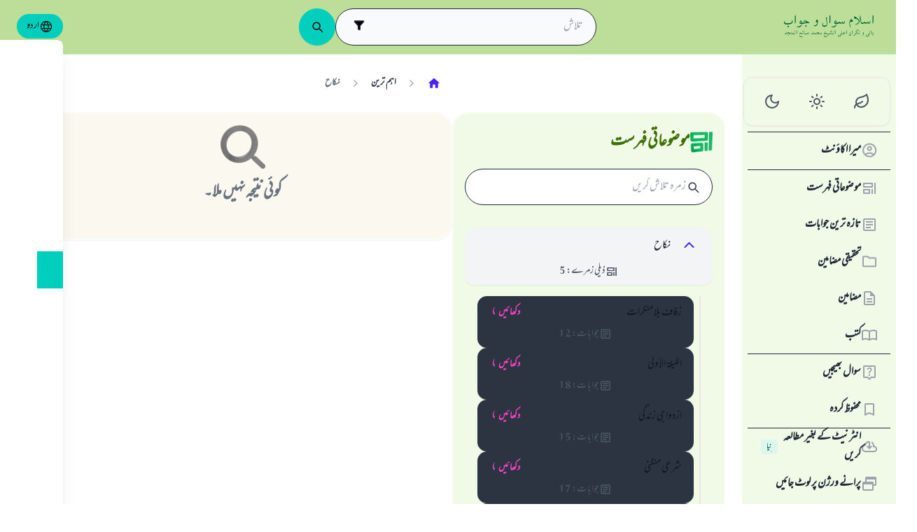

--- FILE ---
content_type: text/html; charset=utf-8
request_url: https://islamqa.info/ur/categories/very-important/1/%D9%86%DA%A9%D8%A7%D8%AD
body_size: 19045
content:
<!DOCTYPE html><html lang="ur" dir="rtl"><head><meta charSet="utf-8"/><meta name="viewport" content="width=device-width, initial-scale=1, viewport-fit=cover"/><link rel="preload" href="/fonts/MehrNastaliq/MehrNastaliq1beta.ttf" as="font" crossorigin="anonymous" type="font/ttf"/><link rel="preload" href="/fonts/fontsource/noto-nastaliq-urdu/noto-nastaliq-urdu-latin-wght-normal.woff2" as="font" crossorigin="anonymous" type="font/woff2"/><link rel="preload" href="https://files.zadapps.info/m.islamqa.info/next-builds/1.2.332/_next/static/media/ur-logo-g.4b549df0.svg" as="image" type="image/svg+xml"/><link rel="stylesheet" href="https://files.zadapps.info/m.islamqa.info/next-builds/1.2.332/_next/static/css/405edbe8c4247889.css" data-precedence="next"/><link rel="preload" as="script" fetchPriority="low" href="https://files.zadapps.info/m.islamqa.info/next-builds/1.2.332/_next/static/chunks/webpack-e118161a242fde54.js"/><script src="https://files.zadapps.info/m.islamqa.info/next-builds/1.2.332/_next/static/chunks/876c4e23-2a95cac7ad2734db.js" async=""></script><script src="https://files.zadapps.info/m.islamqa.info/next-builds/1.2.332/_next/static/chunks/759c863e-d372d705b3119386.js" async=""></script><script src="https://files.zadapps.info/m.islamqa.info/next-builds/1.2.332/_next/static/chunks/4908-934c2bf455b9655c.js" async=""></script><script src="https://files.zadapps.info/m.islamqa.info/next-builds/1.2.332/_next/static/chunks/main-app-822d3503673d0d87.js" async=""></script><script src="https://files.zadapps.info/m.islamqa.info/next-builds/1.2.332/_next/static/chunks/app/global-error-de0267f25af5257a.js" async=""></script><script src="https://files.zadapps.info/m.islamqa.info/next-builds/1.2.332/_next/static/chunks/3981-d38b7d1f2f16213a.js" async=""></script><script src="https://files.zadapps.info/m.islamqa.info/next-builds/1.2.332/_next/static/chunks/8416-f496246775a32b52.js" async=""></script><script src="https://files.zadapps.info/m.islamqa.info/next-builds/1.2.332/_next/static/chunks/2540-a082f765cb7b46a6.js" async=""></script><script src="https://files.zadapps.info/m.islamqa.info/next-builds/1.2.332/_next/static/chunks/7869-4e36339b286d43a6.js" async=""></script><script src="https://files.zadapps.info/m.islamqa.info/next-builds/1.2.332/_next/static/chunks/4821-40bf431b84c353a7.js" async=""></script><script src="https://files.zadapps.info/m.islamqa.info/next-builds/1.2.332/_next/static/chunks/9487-cacc5c83ef87e317.js" async=""></script><script src="https://files.zadapps.info/m.islamqa.info/next-builds/1.2.332/_next/static/chunks/308-c13a0f50e91cc094.js" async=""></script><script src="https://files.zadapps.info/m.islamqa.info/next-builds/1.2.332/_next/static/chunks/4997-5189117c46be642d.js" async=""></script><script src="https://files.zadapps.info/m.islamqa.info/next-builds/1.2.332/_next/static/chunks/151-a8ef28207518e574.js" async=""></script><script src="https://files.zadapps.info/m.islamqa.info/next-builds/1.2.332/_next/static/chunks/2049-5829ee08fd4f0899.js" async=""></script><script src="https://files.zadapps.info/m.islamqa.info/next-builds/1.2.332/_next/static/chunks/2997-95eaae3a2e62da27.js" async=""></script><script src="https://files.zadapps.info/m.islamqa.info/next-builds/1.2.332/_next/static/chunks/8112-2d8650a5fc5bb886.js" async=""></script><script src="https://files.zadapps.info/m.islamqa.info/next-builds/1.2.332/_next/static/chunks/3763-e94e18fc2808dc76.js" async=""></script><script src="https://files.zadapps.info/m.islamqa.info/next-builds/1.2.332/_next/static/chunks/app/%5Blang%5D/layout-18c14cd76dcf4332.js" async=""></script><script src="https://files.zadapps.info/m.islamqa.info/next-builds/1.2.332/_next/static/chunks/444-841b0a6ec410e90a.js" async=""></script><script src="https://files.zadapps.info/m.islamqa.info/next-builds/1.2.332/_next/static/chunks/app/%5Blang%5D/error-5ae9d93c915b3ca2.js" async=""></script><script src="https://files.zadapps.info/m.islamqa.info/next-builds/1.2.332/_next/static/chunks/app/%5Blang%5D/not-found-99ddbbcebac4b6a7.js" async=""></script><script src="https://files.zadapps.info/m.islamqa.info/next-builds/1.2.332/_next/static/chunks/5600-f724f9dca33e66b4.js" async=""></script><script src="https://files.zadapps.info/m.islamqa.info/next-builds/1.2.332/_next/static/chunks/5818-207f0d117af8af85.js" async=""></script><script src="https://files.zadapps.info/m.islamqa.info/next-builds/1.2.332/_next/static/chunks/app/%5Blang%5D/categories/%5Btab%5D/%5Breference%5D/%5B%5B...slug%5D%5D/page-785b55f99924e065.js" async=""></script><script src="https://files.zadapps.info/m.islamqa.info/next-builds/1.2.332/_next/static/chunks/app/%5Blang%5D/categories/%5Btab%5D/layout-6cc5f623774b5527.js" async=""></script><link rel="preload" href="/assets/fontsource/noto-nastaliq-urdu/index.css" as="style"/><meta name="theme-color" content="#bdde98"/><link rel="manifest" href="/manifest.json"/><meta name="version" content="1.2.332"/><meta name="mobile-web-app-capable" content="yes"/><meta name="apple-mobile-web-app-title" content="Islam-QA"/><link href="/splashscreens/iphone5_splash.png" media="(device-width: 320px) and (device-height: 568px) and (-webkit-device-pixel-ratio: 2)" rel="apple-touch-startup-image"/><link href="/splashscreens/iphone6_splash.png" media="(device-width: 375px) and (device-height: 667px) and (-webkit-device-pixel-ratio: 2)" rel="apple-touch-startup-image"/><link href="/splashscreens/iphoneplus_splash.png" media="(device-width: 621px) and (device-height: 1104px) and (-webkit-device-pixel-ratio: 3)" rel="apple-touch-startup-image"/><link href="/splashscreens/iphonex_splash.png" media="(device-width: 375px) and (device-height: 812px) and (-webkit-device-pixel-ratio: 3)" rel="apple-touch-startup-image"/><link href="/splashscreens/iphonexr_splash.png" media="(device-width: 414px) and (device-height: 896px) and (-webkit-device-pixel-ratio: 2)" rel="apple-touch-startup-image"/><link href="/splashscreens/iphonexsmax_splash.png" media="(device-width: 414px) and (device-height: 896px) and (-webkit-device-pixel-ratio: 3)" rel="apple-touch-startup-image"/><link href="/splashscreens/ipad_splash.png" media="(device-width: 768px) and (device-height: 1024px) and (-webkit-device-pixel-ratio: 2)" rel="apple-touch-startup-image"/><link href="/splashscreens/ipadpro1_splash.png" media="(device-width: 834px) and (device-height: 1112px) and (-webkit-device-pixel-ratio: 2)" rel="apple-touch-startup-image"/><link href="/splashscreens/ipadpro3_splash.png" media="(device-width: 834px) and (device-height: 1194px) and (-webkit-device-pixel-ratio: 2)" rel="apple-touch-startup-image"/><link href="/splashscreens/ipadpro2_splash.png" media="(device-width: 1024px) and (device-height: 1366px) and (-webkit-device-pixel-ratio: 2)" rel="apple-touch-startup-image"/><meta name="apple-mobile-web-app-status-bar-style" content="black-translucent"/><meta property="og:url" content="https://islamqa.info"/><meta property="og:site_name" content="Islam-QA"/><meta property="og:locale" content="ur"/><meta property="og:image" content="https://islamqa.info/assets/icons/social_share_image.png"/><meta name="twitter:card" content="summary"/><meta name="twitter:site" content="@IslamQAcom"/><meta name="twitter:image" content="https://islamqa.info/assets/icons/social_share_image.png"/><link rel="shortcut icon" href="/assets/icons/favicon.ico"/><link rel="icon" href="/assets/icons/favicon-32x32.png" type="image/png" sizes="32x32"/><link rel="icon" href="/assets/icons/favicon-16x16.png" type="image/png" sizes="16x16"/><link rel="apple-touch-icon" href="/assets/icons/icon-192x192.png"/><link rel="mask-icon" href="/assets/icons/safari-pinned-tab.svg" color="#006633"/><link rel="preload" href="/fonts/MehrNastaliq/MehrNastaliq1beta.ttf" as="font" type="font/ttf" crossorigin="anonymous"/><link rel="preload" href="/fonts/fontsource/noto-nastaliq-urdu/noto-nastaliq-urdu-latin-wght-normal.woff2" as="font" type="font/woff2" crossorigin="anonymous"/><link rel="preload" as="style" href="/assets/fontsource/noto-nastaliq-urdu/index.css"/><link rel="preload" as="image" href="https://files.zadapps.info/m.islamqa.info/next-builds/1.2.332/_next/static/media/ur-logo-g.4b549df0.svg" type="image/svg+xml"/><title>نکاح - اسلام سوال و جواب</title><meta property="og:title" content="نکاح - اسلام سوال و جواب"/><meta name="twitter:title" content="نکاح - اسلام سوال و جواب"/><meta property="og:type" content="website"/><meta property="og:description" content="ایک دعوتی، علمی اور تربیتی ویب سائٹ ہے، جس کا مقصد اسلام سے متعلق سوالات کے مستند علمی جوابات ممکنہ حد تک مکمل اور سہل انداز میں فراہم کرنا ہے۔"/><meta name="twitter:description" content="ایک دعوتی، علمی اور تربیتی ویب سائٹ ہے، جس کا مقصد اسلام سے متعلق سوالات کے مستند علمی جوابات ممکنہ حد تک مکمل اور سہل انداز میں فراہم کرنا ہے۔"/><meta name="description" content="ایک دعوتی، علمی اور تربیتی ویب سائٹ ہے، جس کا مقصد اسلام سے متعلق سوالات کے مستند علمی جوابات ممکنہ حد تک مکمل اور سہل انداز میں فراہم کرنا ہے۔"/><link rel="canonical" href="https://islamqa.info/ur/categories/very-important/1"/><link rel="stylesheet" href="/assets/fontsource/noto-nastaliq-urdu/index.css"/><script>
      (function() {
      try {
        function updateColorScheme() {
          let colorScheme = '';
          const mode = localStorage.getItem('mui-mode') || 'system';
          
          if (mode === 'system') {
            const mql = window.matchMedia('(prefers-color-scheme: dark)');
            if (mql.matches) {
              colorScheme = 'dark';
            } else {
              colorScheme = 'green';
            }
          }
          if (mode === 'light') {
            colorScheme = 'light';
          }
          if (mode === 'dark') {
            colorScheme = 'dark';
          }
          if (mode === 'green') {
            colorScheme = 'green';
          }
          if (colorScheme) {
            document.documentElement.setAttribute('data-color-scheme', colorScheme);
            document.documentElement.setAttribute('data-theme', colorScheme);
            document.documentElement.setAttribute('data-gtm', colorScheme);
          }
        }
        
        // Run immediately
        updateColorScheme();
        
        // Watch for language changes
        const observer = new MutationObserver((mutations) => {
          mutations.forEach((mutation) => {
            if (mutation.type === 'attributes' && mutation.attributeName === 'lang') {
              updateColorScheme();
            }
          });
        });
        
        observer.observe(document.documentElement, {
          attributes: true,
          attributeFilter: ['lang']
        });
      } catch(e){
        console.error(e) 
      }})();
      
      </script><meta name="sentry-trace" content="2901ef4182f7de84ed7bb88d6c94f006-897165b4c4b833ab-0"/><meta name="baggage" content="sentry-environment=production,sentry-release=islamqa-app%401.2.332,sentry-public_key=3ac29de770b600dd934c33c31916adda,sentry-trace_id=2901ef4182f7de84ed7bb88d6c94f006,sentry-sampled=false,sentry-sample_rand=0.9524375732252857,sentry-sample_rate=0.1"/><script src="https://files.zadapps.info/m.islamqa.info/next-builds/1.2.332/_next/static/chunks/polyfills-42372ed130431b0a.js" noModule=""></script></head><body><div hidden=""><!--$--><!--/$--></div><noscript><iframe data-name="google-tag-manager" src="/metrics/ns.html?id=GTM-PNZBGP8&amp;gtm_auth=87uZicDChj5gU_MOTOwKDA&amp;gtm_preview=env-105&amp;gtm_cookies_win=x" height="0" width="0" style="display:none;visibility:hidden"></iframe></noscript><header class="no_print tw-sticky tw-flex tw-items-center tw-py-1.5 max-[320px]:tw-px-0 tw-px-1 tw-pt-[calc(12px+var(--test-safe-area-top,env(safe-area-inset-top)))] tw-border-b tw-top-0 tw-z-[1100] tw-transition-transform tw-duration-300 tw-ease-in-out  tw-bg-appbar-bg tw-text-appbar-text tw-border-appbar-border"><div class="tw-w-full tw-max-w-[1440px] tw-mx-auto tw-flex tw-items-center tw-justify-between  tw-flex-wrap tw-gap-1"><div class="tw-flex tw-items-center tw-gap-[6px] lg:tw-ps-3"><a class="tw-relative " href="/ur"><div aria-label="Back Button" class="SUT_back_button tw-btn tw-btn-circle tw-btn-ghost md:tw-hidden"><svg xmlns="http://www.w3.org/2000/svg" width="24" height="24" viewBox="0 0 24 24" fill="none" stroke="currentColor" stroke-width="2" stroke-linecap="round" stroke-linejoin="round" class="lucide lucide-arrow-left rtl:tw-rotate-180" aria-hidden="true"><path d="m12 19-7-7 7-7"></path><path d="M19 12H5"></path></svg></div></a><a data-gtm="menu-btn-logo" class="tw-relative tw-flex tw-flex-col tw-flex-1 tw-h-[50px] tw-text-secondary dark:tw-text-white SUT_site_logo" href="/ur"><img class="dark-white" alt="logo" width="128" height="49" loading="eager" src="https://files.zadapps.info/m.islamqa.info/next-builds/1.2.332/_next/static/media/ur-logo-g.4b549df0.svg"/></a></div><!--$?--><template id="B:0"></template><div class="tw-h-[42px] max-md:tw-order-1 max-md:tw-min-w-full"></div><!--/$--><div class="tw-flex tw-items-center sm:tw-gap-1.5 tw-gap-1 md:tw-pe-2 max-[370px]:tw-absolute tw-end-0 tw-top-2"><a href="#" target="_blank" rel="noopener noreferrer" title="تعاون کریں" class="tw-btn tw-btn-xs contribute-icon tw-capitalize tw-h-[32px] tw-font-medium tw-rounded-full tw-border-0  tw-invisible tw-text-white max-[370px]:tw-min-w-0 tw-bg-gradient-to-tr tw-from-primary tw-via-[#67d18a] tw-to-primary tw-bg-[length:400%_400%]"><img class="contribute-icon max-[370px]:tw-hidden" alt="icon" width="14" height="13" loading="lazy" src="https://files.zadapps.info/m.islamqa.info/next-builds/1.2.332/_next/static/media/contribute-icon.b6263e10.svg"/><span class="">تعاون کریں</span></a><button class="tw-btn tw-btn-sm tw-size-4 tw-btn-accent tw-btn-circle sm:tw-hidden max-[370px]:tw-hidden" aria-label="زبان تبدیل کریں" data-gtm="btn-lang-open-appbar"><svg xmlns="http://www.w3.org/2000/svg" width="22" height="22" fill="currentColor" viewBox="0 0 256 256"><path d="M128,24h0A104,104,0,1,0,232,128,104.12,104.12,0,0,0,128,24Zm88,104a87.61,87.61,0,0,1-3.33,24H174.16a157.44,157.44,0,0,0,0-48h38.51A87.61,87.61,0,0,1,216,128ZM102,168H154a115.11,115.11,0,0,1-26,45A115.27,115.27,0,0,1,102,168Zm-3.9-16a140.84,140.84,0,0,1,0-48h59.88a140.84,140.84,0,0,1,0,48ZM40,128a87.61,87.61,0,0,1,3.33-24H81.84a157.44,157.44,0,0,0,0,48H43.33A87.61,87.61,0,0,1,40,128ZM154,88H102a115.11,115.11,0,0,1,26-45A115.27,115.27,0,0,1,154,88Zm52.33,0H170.71a135.28,135.28,0,0,0-22.3-45.6A88.29,88.29,0,0,1,206.37,88ZM107.59,42.4A135.28,135.28,0,0,0,85.29,88H49.63A88.29,88.29,0,0,1,107.59,42.4ZM49.63,168H85.29a135.28,135.28,0,0,0,22.3,45.6A88.29,88.29,0,0,1,49.63,168Zm98.78,45.6a135.28,135.28,0,0,0,22.3-45.6h35.66A88.29,88.29,0,0,1,148.41,213.6Z"></path></svg></button><div class="tw-relative tw-dropdown tw-dropdown-hover tw-dropdown-bottom tw-dropdown-end max-sm:tw-hidden"><div role="button" tabindex="0" data-gtm="btn-lang-open-appbar" class="SUT_app_language_dropdown tw-capitalize tw-font-medium tw-btn tw-btn-sm tw-h-[34px] tw-btn-accent [[data-theme=green]_&amp;]:tw-btn-accent tw-rounded-full tw-text-[.9rem]" aria-haspopup="true"><svg xmlns="http://www.w3.org/2000/svg" width="20" height="20" fill="currentColor" viewBox="0 0 256 256"><path d="M128,24h0A104,104,0,1,0,232,128,104.12,104.12,0,0,0,128,24Zm88,104a87.61,87.61,0,0,1-3.33,24H174.16a157.44,157.44,0,0,0,0-48h38.51A87.61,87.61,0,0,1,216,128ZM102,168H154a115.11,115.11,0,0,1-26,45A115.27,115.27,0,0,1,102,168Zm-3.9-16a140.84,140.84,0,0,1,0-48h59.88a140.84,140.84,0,0,1,0,48ZM40,128a87.61,87.61,0,0,1,3.33-24H81.84a157.44,157.44,0,0,0,0,48H43.33A87.61,87.61,0,0,1,40,128ZM154,88H102a115.11,115.11,0,0,1,26-45A115.27,115.27,0,0,1,154,88Zm52.33,0H170.71a135.28,135.28,0,0,0-22.3-45.6A88.29,88.29,0,0,1,206.37,88ZM107.59,42.4A135.28,135.28,0,0,0,85.29,88H49.63A88.29,88.29,0,0,1,107.59,42.4ZM49.63,168H85.29a135.28,135.28,0,0,0,22.3,45.6A88.29,88.29,0,0,1,49.63,168Zm98.78,45.6a135.28,135.28,0,0,0,22.3-45.6h35.66A88.29,88.29,0,0,1,148.41,213.6Z"></path></svg>اردو</div><ul tabindex="0" class="no_print tw-dropdown-content tw-menu tw-join tw-join-vertical tw-rounded-lg tw-p-0 tw-bg-base-100 dark:tw-bg-gray-700 tw-z-[1] tw-shadow-xl tw-min-w-[120px] "><li><a data-gtm="ar" data-sut="SUT_btn_toolbar_lang_ar" class="tw-relative tw-btn  tw-text-lg tw-font-medium tw-rounded-none tw-btn-ghost tw-text-base-content" href="/ar"><div class="sut-language-list-item hidden-in-dropdown">العربية</div></a></li><li><a data-gtm="en" data-sut="SUT_btn_toolbar_lang_en" class="tw-relative tw-btn  tw-text-lg tw-font-medium tw-rounded-none tw-btn-ghost tw-text-base-content" href="/en"><div class="sut-language-list-item hidden-in-dropdown">English</div></a></li><li><a data-gtm="id" data-sut="SUT_btn_toolbar_lang_id" class="tw-relative tw-btn  tw-text-lg tw-font-medium tw-rounded-none tw-btn-ghost tw-text-base-content" href="/id"><div class="sut-language-list-item hidden-in-dropdown">Indonesian</div></a></li><li><a data-gtm="tr" data-sut="SUT_btn_toolbar_lang_tr" class="tw-relative tw-btn  tw-text-lg tw-font-medium tw-rounded-none tw-btn-ghost tw-text-base-content" href="/tr"><div class="sut-language-list-item hidden-in-dropdown">Türkçe</div></a></li><li><a data-gtm="fr" data-sut="SUT_btn_toolbar_lang_fr" class="tw-relative tw-btn  tw-text-lg tw-font-medium tw-rounded-none tw-btn-ghost tw-text-base-content" href="/fr"><div class="sut-language-list-item hidden-in-dropdown">Français</div></a></li><li><a data-gtm="ur" data-sut="SUT_btn_toolbar_lang_ur" class="tw-relative tw-btn  tw-text-lg tw-font-medium tw-rounded-none tw-btn-accent" href="/ur"><div class="sut-language-list-item hidden-in-dropdown">اردو</div></a></li><li><a data-gtm="bn" data-sut="SUT_btn_toolbar_lang_bn" class="tw-relative tw-btn  tw-text-lg tw-font-medium tw-rounded-none tw-btn-ghost tw-text-base-content" href="/bn"><div class="sut-language-list-item hidden-in-dropdown">বাংলা</div></a></li><li><a data-gtm="ru" data-sut="SUT_btn_toolbar_lang_ru" class="tw-relative tw-btn  tw-text-lg tw-font-medium tw-rounded-none tw-btn-ghost tw-text-base-content" href="/ru"><div class="sut-language-list-item hidden-in-dropdown">Русский</div></a></li><li><a data-gtm="es" data-sut="SUT_btn_toolbar_lang_es" class="tw-relative tw-btn  tw-text-lg tw-font-medium tw-rounded-none tw-btn-ghost tw-text-base-content" href="/es"><div class="sut-language-list-item hidden-in-dropdown">Español</div></a></li><li><a data-gtm="fa" data-sut="SUT_btn_toolbar_lang_fa" class="tw-relative tw-btn  tw-text-lg tw-font-medium tw-rounded-none tw-btn-ghost tw-text-base-content" href="/fa"><div class="sut-language-list-item hidden-in-dropdown">فارسی</div></a></li><li><a data-gtm="hi" data-sut="SUT_btn_toolbar_lang_hi" class="tw-relative tw-btn  tw-text-lg tw-font-medium tw-rounded-none tw-btn-ghost tw-text-base-content" href="/hi"><div class="sut-language-list-item hidden-in-dropdown">हिन्दी</div></a></li><li><a data-gtm="ge" data-sut="SUT_btn_toolbar_lang_ge" class="tw-relative tw-btn  tw-text-lg tw-font-medium tw-rounded-none tw-btn-ghost tw-text-base-content" href="/ge"><div class="sut-language-list-item hidden-in-dropdown">German</div></a></li><li><a data-gtm="pt" data-sut="SUT_btn_toolbar_lang_pt" class="tw-relative tw-btn  tw-text-lg tw-font-medium tw-rounded-none tw-btn-ghost tw-text-base-content" href="/pt"><div class="sut-language-list-item hidden-in-dropdown">Portuguese</div></a></li><li><a data-gtm="zh" data-sut="SUT_btn_toolbar_lang_zh" class="tw-relative tw-btn  tw-text-lg tw-font-medium tw-rounded-none tw-btn-ghost tw-text-base-content" href="/zh"><div class="sut-language-list-item hidden-in-dropdown">中文</div></a></li><li><a data-gtm="ug" data-sut="SUT_btn_toolbar_lang_ug" class="tw-relative tw-btn  tw-text-lg tw-font-medium tw-rounded-none tw-btn-ghost tw-text-base-content" href="/ug"><div class="sut-language-list-item hidden-in-dropdown">Uygur</div></a></li><li><a data-gtm="tg" data-sut="SUT_btn_toolbar_lang_tg" class="tw-relative tw-btn  tw-text-lg tw-font-medium tw-rounded-none tw-btn-ghost tw-text-base-content" href="/tg"><div class="sut-language-list-item hidden-in-dropdown">Тоҷикӣ</div></a></li><li><a data-gtm="ta" data-sut="SUT_btn_toolbar_lang_ta" class="tw-relative tw-btn  tw-text-lg tw-font-medium tw-rounded-none tw-btn-ghost tw-text-base-content" href="/ta"><div class="sut-language-list-item hidden-in-dropdown">தமிழ்</div></a></li></ul></div><label tabindex="0" for="app-drawer" data-sut="menu-button" data-gtm="menu-button" aria-label="Open drawer" class="tw-btn tw-btn-sm tw-btn-circle tw-btn-ghost lg:tw-hidden "><svg xmlns="http://www.w3.org/2000/svg" width="24" height="24" viewBox="0 0 24 24" fill="none" stroke="currentColor" stroke-width="2" stroke-linecap="round" stroke-linejoin="round" class="lucide lucide-menu" aria-hidden="true"><path d="M4 12h16"></path><path d="M4 18h16"></path><path d="M4 6h16"></path></svg></label></div></div></header><div class="tw-drawer  tw-max-w-[1440px] tw-mx-auto lg:tw-drawer-open SUT_mobile_drawer" data-gtm="menu-mobile"><input id="app-drawer" type="checkbox" class="tw-drawer-toggle"/><div class="tw-drawer-content "><main class="md:tw-p-3 tw-py-2 tw-px-0" data-sut="main-layout"><div><div><div class="tw-pt-[58px] tw-relative"><div class="tw-flex tw-gap-3 tw-h-full md:tw-flex-row tw-flex-col"><section class="
    tw-flex-col tw-gap-3 md:tw-w-[390px] tw-h-auto tw-overflow-hidden
    tw-transition-[width] tw-duration-75
    tw-w-auto tw-hidden md:tw-flex
  "><div class="tw-rounded-[24px] tw-flex tw-flex-col tw-w-full tw-bg-paper2 tw-border-2 tw-border-[#ffffff80] dark:tw-border-[#11192880] tw-shadow-sm md:tw-max-w-none"><div class="tw-flex tw-items-center tw-rounded-2xl tw-px-2 tw-pt-3 tw-pb-1.5 tw-relative tw-justify-between"><div class="tw-flex tw-items-center tw-gap-1.5"><img alt="category" width="32" height="32" src="https://files.zadapps.info/m.islamqa.info/next-builds/1.2.332/_next/static/media/categories.2e72a08d.png" loading="lazy"/><h1 class="tw-text-2xl tw-font-bold tw-text-paperTitle tw-m-0 tw-font-title">موضوعاتی فہرست</h1></div></div><label class="tw-input tw-input-bordered tw-flex tw-items-center tw-gap-2 tw-m-2 tw-mt-1 tw-rounded-full"><div class="tw-text-gray-700 dark:tw-text-gray-400"><svg xmlns="http://www.w3.org/2000/svg" width="20" height="20" viewBox="0 0 24 24" fill="none" stroke="currentColor" stroke-width="2" stroke-linecap="round" stroke-linejoin="round" aria-hidden="true" font-size="small"><path d="m21 21-4.34-4.34"></path><circle cx="11" cy="11" r="6"></circle></svg></div><input type="search" class="tw-grow" placeholder="زمرہ تلاش کریں" value=""/></label><div data-sut="SUT_categories_list" class="tw-flex tw-flex-col tw-gap-2 tw-p-2"><div data-sut="SUT_category_in_categories_list" class="tw-collapse  tw-collapse-open"><div class="tw-collapse-title tw-p-1 tw-rounded-xl dark:tw-bg-gray-800 tw-shadow-sm  tw-bg-gray-100 dark:tw-border-2 dark:tw-border-primary"><div class="tw-flex tw-items-center tw-justify-between tw-text-start tw-gap-1"><button class="tw-btn tw-btn-sm tw-btn-circle tw-btn-outline tw-btn-primary tw-border-0 tw-text-base-300 tw-rotate-180"><svg xmlns="http://www.w3.org/2000/svg" width="24" height="24" viewBox="0 0 24 24" fill="none" stroke="currentColor" stroke-width="2" stroke-linecap="round" stroke-linejoin="round" class="lucide lucide-chevron-down" aria-hidden="true"><path d="m6 9 6 6 6-6"></path></svg></button><div data-sut="SUT_category_name" class="tw-font-medium tw-text-base tw-flex-1">نکاح</div></div><div class="tw-flex tw-items-center tw-justify-center tw-gap-2 tw-mt-1 tw-font-normal"><div class="tw-text-[0.9rem] tw-flex tw-items-center tw-gap-1 tw-text-gray-600 dark:tw-text-gray-200"><img alt="" width="18" height="18" class="dark-white" src="https://files.zadapps.info/m.islamqa.info/next-builds/1.2.332/_next/static/media/icon-categories.978b97ea.png" loading="lazy"/>ذیلی زمرے<!-- -->:<!-- --> <!-- -->5</div></div></div><div class="tw-collapse-content"><ul class="tw-p-0 tw-ps-1 tw-mt-2 tw-border-s-2 tw-border-gray-200 dark:tw-border-gray-800 tw-flex tw-flex-col tw-gap-2"><ul class="tw-flex tw-flex-col tw-gap-2" data-sut="SUT_category_in_categories_list"><li><a class="tw-relative tw-btn tw-btn-block tw-btn-neutral tw-p-0 tw-h-[unset] tw-rounded-xl tw-shadow-sm " href="/ur/categories/very-important/15"><div data-sut="SUT_category_name" class="tw-flex tw-flex-col tw-px-2 tw-py-[10px] tw-w-full tw-break-words"><div class="tw-text-base tw-text-gray-900 dark:tw-text-white tw-font-medium"><div class="tw-flex tw-items-center tw-justify-between tw-text-start tw-gap-1">زفاف بلا منكرات<div class="tw-flex tw-items-center tw-text-sm tw-font-bold tw-text-secondary " data-sut="SUT_display_category_answers">دکھائیں<div class="tw-px-0.5 tw-scale-150 tw-font-normal">›</div></div></div></div><div class="tw-flex tw-items-center tw-justify-center tw-gap-2 tw-mt-1 tw-font-normal"><div class="tw-text-[0.9rem] tw-flex tw-items-center tw-gap-1 tw-text-gray-600 dark:tw-text-gray-200"><img alt="" width="18" height="18" class="dark-white" src="https://files.zadapps.info/m.islamqa.info/next-builds/1.2.332/_next/static/media/article-outlined.5afcb2ce.png" loading="lazy"/>جوابات<!-- -->:<!-- --> <!-- -->12</div></div></div></a></li></ul><ul class="tw-flex tw-flex-col tw-gap-2" data-sut="SUT_category_in_categories_list"><li><a class="tw-relative tw-btn tw-btn-block tw-btn-neutral tw-p-0 tw-h-[unset] tw-rounded-xl tw-shadow-sm " href="/ur/categories/very-important/16"><div data-sut="SUT_category_name" class="tw-flex tw-flex-col tw-px-2 tw-py-[10px] tw-w-full tw-break-words"><div class="tw-text-base tw-text-gray-900 dark:tw-text-white tw-font-medium"><div class="tw-flex tw-items-center tw-justify-between tw-text-start tw-gap-1">الليلة الأولى<div class="tw-flex tw-items-center tw-text-sm tw-font-bold tw-text-secondary " data-sut="SUT_display_category_answers">دکھائیں<div class="tw-px-0.5 tw-scale-150 tw-font-normal">›</div></div></div></div><div class="tw-flex tw-items-center tw-justify-center tw-gap-2 tw-mt-1 tw-font-normal"><div class="tw-text-[0.9rem] tw-flex tw-items-center tw-gap-1 tw-text-gray-600 dark:tw-text-gray-200"><img alt="" width="18" height="18" class="dark-white" src="https://files.zadapps.info/m.islamqa.info/next-builds/1.2.332/_next/static/media/article-outlined.5afcb2ce.png" loading="lazy"/>جوابات<!-- -->:<!-- --> <!-- -->18</div></div></div></a></li></ul><ul class="tw-flex tw-flex-col tw-gap-2" data-sut="SUT_category_in_categories_list"><li><a class="tw-relative tw-btn tw-btn-block tw-btn-neutral tw-p-0 tw-h-[unset] tw-rounded-xl tw-shadow-sm " href="/ur/categories/very-important/17"><div data-sut="SUT_category_name" class="tw-flex tw-flex-col tw-px-2 tw-py-[10px] tw-w-full tw-break-words"><div class="tw-text-base tw-text-gray-900 dark:tw-text-white tw-font-medium"><div class="tw-flex tw-items-center tw-justify-between tw-text-start tw-gap-1">ازدواجی زندگی<div class="tw-flex tw-items-center tw-text-sm tw-font-bold tw-text-secondary " data-sut="SUT_display_category_answers">دکھائیں<div class="tw-px-0.5 tw-scale-150 tw-font-normal">›</div></div></div></div><div class="tw-flex tw-items-center tw-justify-center tw-gap-2 tw-mt-1 tw-font-normal"><div class="tw-text-[0.9rem] tw-flex tw-items-center tw-gap-1 tw-text-gray-600 dark:tw-text-gray-200"><img alt="" width="18" height="18" class="dark-white" src="https://files.zadapps.info/m.islamqa.info/next-builds/1.2.332/_next/static/media/article-outlined.5afcb2ce.png" loading="lazy"/>جوابات<!-- -->:<!-- --> <!-- -->15</div></div></div></a></li></ul><ul class="tw-flex tw-flex-col tw-gap-2" data-sut="SUT_category_in_categories_list"><li><a class="tw-relative tw-btn tw-btn-block tw-btn-neutral tw-p-0 tw-h-[unset] tw-rounded-xl tw-shadow-sm " href="/ur/categories/very-important/20"><div data-sut="SUT_category_name" class="tw-flex tw-flex-col tw-px-2 tw-py-[10px] tw-w-full tw-break-words"><div class="tw-text-base tw-text-gray-900 dark:tw-text-white tw-font-medium"><div class="tw-flex tw-items-center tw-justify-between tw-text-start tw-gap-1">شرعی منگنی<div class="tw-flex tw-items-center tw-text-sm tw-font-bold tw-text-secondary " data-sut="SUT_display_category_answers">دکھائیں<div class="tw-px-0.5 tw-scale-150 tw-font-normal">›</div></div></div></div><div class="tw-flex tw-items-center tw-justify-center tw-gap-2 tw-mt-1 tw-font-normal"><div class="tw-text-[0.9rem] tw-flex tw-items-center tw-gap-1 tw-text-gray-600 dark:tw-text-gray-200"><img alt="" width="18" height="18" class="dark-white" src="https://files.zadapps.info/m.islamqa.info/next-builds/1.2.332/_next/static/media/article-outlined.5afcb2ce.png" loading="lazy"/>جوابات<!-- -->:<!-- --> <!-- -->17</div></div></div></a></li></ul><ul class="tw-flex tw-flex-col tw-gap-2" data-sut="SUT_category_in_categories_list"><li><a class="tw-relative tw-btn tw-btn-block tw-btn-neutral tw-p-0 tw-h-[unset] tw-rounded-xl tw-shadow-sm " href="/ur/categories/very-important/21"><div data-sut="SUT_category_name" class="tw-flex tw-flex-col tw-px-2 tw-py-[10px] tw-w-full tw-break-words"><div class="tw-text-base tw-text-gray-900 dark:tw-text-white tw-font-medium"><div class="tw-flex tw-items-center tw-justify-between tw-text-start tw-gap-1">طہارت و پاکيزگی<div class="tw-flex tw-items-center tw-text-sm tw-font-bold tw-text-secondary " data-sut="SUT_display_category_answers">دکھائیں<div class="tw-px-0.5 tw-scale-150 tw-font-normal">›</div></div></div></div><div class="tw-flex tw-items-center tw-justify-center tw-gap-2 tw-mt-1 tw-font-normal"><div class="tw-text-[0.9rem] tw-flex tw-items-center tw-gap-1 tw-text-gray-600 dark:tw-text-gray-200"><img alt="" width="18" height="18" class="dark-white" src="https://files.zadapps.info/m.islamqa.info/next-builds/1.2.332/_next/static/media/article-outlined.5afcb2ce.png" loading="lazy"/>جوابات<!-- -->:<!-- --> <!-- -->10</div></div></div></a></li></ul></ul></div></div><div data-sut="SUT_category_in_categories_list" class="tw-collapse  tw-shadow-sm"><div class="tw-collapse-title tw-p-1 tw-rounded-xl dark:tw-bg-gray-800 tw-shadow-sm  tw-bg-white dark:tw-border-0"><div class="tw-flex tw-items-center tw-justify-between tw-text-start tw-gap-1"><button class="tw-btn tw-btn-sm tw-btn-circle tw-btn-outline tw-btn-primary tw-border-0 tw-text-base-300 tw-rotate-0"><svg xmlns="http://www.w3.org/2000/svg" width="24" height="24" viewBox="0 0 24 24" fill="none" stroke="currentColor" stroke-width="2" stroke-linecap="round" stroke-linejoin="round" class="lucide lucide-chevron-down" aria-hidden="true"><path d="m6 9 6 6 6-6"></path></svg></button><div data-sut="SUT_category_name" class="tw-font-medium tw-text-base tw-flex-1">غیرمسلموں کودعوت</div><a data-sut="SUT_display_category_answers" class="tw-relative tw-flex tw-items-center tw-text-sm tw-font-semibold tw-link tw-link-secondary tw-link-hover
         
      " href="/ur/categories/very-important/2">دکھائیں<div class="tw-px-0.5 tw-scale-150 tw-font-normal">›</div></a></div><div class="tw-flex tw-items-center tw-justify-center tw-gap-2 tw-mt-1 tw-font-normal"><div class="tw-text-[0.9rem] tw-flex tw-items-center tw-gap-1 tw-text-gray-600 dark:tw-text-gray-200"><img alt="" width="18" height="18" class="dark-white" src="https://files.zadapps.info/m.islamqa.info/next-builds/1.2.332/_next/static/media/article-outlined.5afcb2ce.png" loading="lazy"/>جوابات<!-- -->:<!-- --> <!-- -->6</div><div class="tw-text-[0.9rem] tw-flex tw-items-center tw-gap-1 tw-text-gray-600 dark:tw-text-gray-200"><img alt="" width="18" height="18" class="dark-white" src="https://files.zadapps.info/m.islamqa.info/next-builds/1.2.332/_next/static/media/icon-categories.978b97ea.png" loading="lazy"/>ذیلی زمرے<!-- -->:<!-- --> <!-- -->4</div></div></div><div class="tw-collapse-content"><ul class="tw-p-0 tw-ps-1 tw-mt-2 tw-border-s-2 tw-border-gray-200 dark:tw-border-gray-800 tw-flex tw-flex-col tw-gap-2"><div class="tw-h-5 "></div><div class="tw-h-5 "></div><div class="tw-h-5 "></div><div class="tw-h-5 "></div></ul></div></div><div data-sut="SUT_category_in_categories_list" class="tw-collapse  tw-shadow-sm"><div class="tw-collapse-title tw-p-1 tw-rounded-xl dark:tw-bg-gray-800 tw-shadow-sm  tw-bg-white dark:tw-border-0"><div class="tw-flex tw-items-center tw-justify-between tw-text-start tw-gap-1"><button class="tw-btn tw-btn-sm tw-btn-circle tw-btn-outline tw-btn-primary tw-border-0 tw-text-base-300 tw-rotate-0"><svg xmlns="http://www.w3.org/2000/svg" width="24" height="24" viewBox="0 0 24 24" fill="none" stroke="currentColor" stroke-width="2" stroke-linecap="round" stroke-linejoin="round" class="lucide lucide-chevron-down" aria-hidden="true"><path d="m6 9 6 6 6-6"></path></svg></button><div data-sut="SUT_category_name" class="tw-font-medium tw-text-base tw-flex-1">صحیح عقیدہ</div><a data-sut="SUT_display_category_answers" class="tw-relative tw-flex tw-items-center tw-text-sm tw-font-semibold tw-link tw-link-secondary tw-link-hover
         
      " href="/ur/categories/very-important/3">دکھائیں<div class="tw-px-0.5 tw-scale-150 tw-font-normal">›</div></a></div><div class="tw-flex tw-items-center tw-justify-center tw-gap-2 tw-mt-1 tw-font-normal"><div class="tw-text-[0.9rem] tw-flex tw-items-center tw-gap-1 tw-text-gray-600 dark:tw-text-gray-200"><img alt="" width="18" height="18" class="dark-white" src="https://files.zadapps.info/m.islamqa.info/next-builds/1.2.332/_next/static/media/article-outlined.5afcb2ce.png" loading="lazy"/>جوابات<!-- -->:<!-- --> <!-- -->3</div><div class="tw-text-[0.9rem] tw-flex tw-items-center tw-gap-1 tw-text-gray-600 dark:tw-text-gray-200"><img alt="" width="18" height="18" class="dark-white" src="https://files.zadapps.info/m.islamqa.info/next-builds/1.2.332/_next/static/media/icon-categories.978b97ea.png" loading="lazy"/>ذیلی زمرے<!-- -->:<!-- --> <!-- -->6</div></div></div><div class="tw-collapse-content"><ul class="tw-p-0 tw-ps-1 tw-mt-2 tw-border-s-2 tw-border-gray-200 dark:tw-border-gray-800 tw-flex tw-flex-col tw-gap-2"><div class="tw-h-5 "></div><div class="tw-h-5 "></div><div class="tw-h-5 "></div><div class="tw-h-5 "></div><div class="tw-h-5 "></div><div class="tw-h-5 "></div></ul></div></div><div data-sut="SUT_category_in_categories_list" class="tw-collapse  tw-shadow-sm"><div class="tw-collapse-title tw-p-1 tw-rounded-xl dark:tw-bg-gray-800 tw-shadow-sm  tw-bg-white dark:tw-border-0"><div class="tw-flex tw-items-center tw-justify-between tw-text-start tw-gap-1"><button class="tw-btn tw-btn-sm tw-btn-circle tw-btn-outline tw-btn-primary tw-border-0 tw-text-base-300 tw-rotate-0"><svg xmlns="http://www.w3.org/2000/svg" width="24" height="24" viewBox="0 0 24 24" fill="none" stroke="currentColor" stroke-width="2" stroke-linecap="round" stroke-linejoin="round" class="lucide lucide-chevron-down" aria-hidden="true"><path d="m6 9 6 6 6-6"></path></svg></button><div data-sut="SUT_category_name" class="tw-font-medium tw-text-base tw-flex-1">فقہ عبادات</div><a data-sut="SUT_display_category_answers" class="tw-relative tw-flex tw-items-center tw-text-sm tw-font-semibold tw-link tw-link-secondary tw-link-hover
         
      " href="/ur/categories/very-important/4">دکھائیں<div class="tw-px-0.5 tw-scale-150 tw-font-normal">›</div></a></div><div class="tw-flex tw-items-center tw-justify-center tw-gap-2 tw-mt-1 tw-font-normal"><div class="tw-text-[0.9rem] tw-flex tw-items-center tw-gap-1 tw-text-gray-600 dark:tw-text-gray-200"><img alt="" width="18" height="18" class="dark-white" src="https://files.zadapps.info/m.islamqa.info/next-builds/1.2.332/_next/static/media/article-outlined.5afcb2ce.png" loading="lazy"/>جوابات<!-- -->:<!-- --> <!-- -->1</div><div class="tw-text-[0.9rem] tw-flex tw-items-center tw-gap-1 tw-text-gray-600 dark:tw-text-gray-200"><img alt="" width="18" height="18" class="dark-white" src="https://files.zadapps.info/m.islamqa.info/next-builds/1.2.332/_next/static/media/icon-categories.978b97ea.png" loading="lazy"/>ذیلی زمرے<!-- -->:<!-- --> <!-- -->5</div></div></div><div class="tw-collapse-content"><ul class="tw-p-0 tw-ps-1 tw-mt-2 tw-border-s-2 tw-border-gray-200 dark:tw-border-gray-800 tw-flex tw-flex-col tw-gap-2"><div class="tw-h-5 "></div><div class="tw-h-5 "></div><div class="tw-h-5 "></div><div class="tw-h-5 "></div><div class="tw-h-5 "></div></ul></div></div><div data-sut="SUT_category_in_categories_list" class="tw-collapse  tw-shadow-sm"><div class="tw-collapse-title tw-p-1 tw-rounded-xl dark:tw-bg-gray-800 tw-shadow-sm  tw-bg-white dark:tw-border-0"><div class="tw-flex tw-items-center tw-justify-between tw-text-start tw-gap-1"><button class="tw-btn tw-btn-sm tw-btn-circle tw-btn-outline tw-btn-primary tw-border-0 tw-text-base-300 tw-rotate-0"><svg xmlns="http://www.w3.org/2000/svg" width="24" height="24" viewBox="0 0 24 24" fill="none" stroke="currentColor" stroke-width="2" stroke-linecap="round" stroke-linejoin="round" class="lucide lucide-chevron-down" aria-hidden="true"><path d="m6 9 6 6 6-6"></path></svg></button><div data-sut="SUT_category_name" class="tw-font-medium tw-text-base tw-flex-1">دور حاضر كے معاملات</div><a data-sut="SUT_display_category_answers" class="tw-relative tw-flex tw-items-center tw-text-sm tw-font-semibold tw-link tw-link-secondary tw-link-hover
         
      " href="/ur/categories/very-important/5">دکھائیں<div class="tw-px-0.5 tw-scale-150 tw-font-normal">›</div></a></div><div class="tw-flex tw-items-center tw-justify-center tw-gap-2 tw-mt-1 tw-font-normal"><div class="tw-text-[0.9rem] tw-flex tw-items-center tw-gap-1 tw-text-gray-600 dark:tw-text-gray-200"><img alt="" width="18" height="18" class="dark-white" src="https://files.zadapps.info/m.islamqa.info/next-builds/1.2.332/_next/static/media/article-outlined.5afcb2ce.png" loading="lazy"/>جوابات<!-- -->:<!-- --> <!-- -->5</div><div class="tw-text-[0.9rem] tw-flex tw-items-center tw-gap-1 tw-text-gray-600 dark:tw-text-gray-200"><img alt="" width="18" height="18" class="dark-white" src="https://files.zadapps.info/m.islamqa.info/next-builds/1.2.332/_next/static/media/icon-categories.978b97ea.png" loading="lazy"/>ذیلی زمرے<!-- -->:<!-- --> <!-- -->10</div></div></div><div class="tw-collapse-content"><ul class="tw-p-0 tw-ps-1 tw-mt-2 tw-border-s-2 tw-border-gray-200 dark:tw-border-gray-800 tw-flex tw-flex-col tw-gap-2"><div class="tw-h-5 "></div><div class="tw-h-5 "></div><div class="tw-h-5 "></div><div class="tw-h-5 "></div><div class="tw-h-5 "></div><div class="tw-h-5 "></div><div class="tw-h-5 "></div><div class="tw-h-5 "></div><div class="tw-h-5 "></div><div class="tw-h-5 "></div></ul></div></div><div data-sut="SUT_category_in_categories_list" class="tw-collapse  tw-shadow-sm"><div class="tw-collapse-title tw-p-1 tw-rounded-xl dark:tw-bg-gray-800 tw-shadow-sm  tw-bg-white dark:tw-border-0"><div class="tw-flex tw-items-center tw-justify-between tw-text-start tw-gap-1"><button class="tw-btn tw-btn-sm tw-btn-circle tw-btn-outline tw-btn-primary tw-border-0 tw-text-base-300 tw-rotate-0"><svg xmlns="http://www.w3.org/2000/svg" width="24" height="24" viewBox="0 0 24 24" fill="none" stroke="currentColor" stroke-width="2" stroke-linecap="round" stroke-linejoin="round" class="lucide lucide-chevron-down" aria-hidden="true"><path d="m6 9 6 6 6-6"></path></svg></button><div data-sut="SUT_category_name" class="tw-font-medium tw-text-base tw-flex-1">مسلمان عورت</div></div><div class="tw-flex tw-items-center tw-justify-center tw-gap-2 tw-mt-1 tw-font-normal"><div class="tw-text-[0.9rem] tw-flex tw-items-center tw-gap-1 tw-text-gray-600 dark:tw-text-gray-200"><img alt="" width="18" height="18" class="dark-white" src="https://files.zadapps.info/m.islamqa.info/next-builds/1.2.332/_next/static/media/icon-categories.978b97ea.png" loading="lazy"/>ذیلی زمرے<!-- -->:<!-- --> <!-- -->16</div></div></div><div class="tw-collapse-content"><ul class="tw-p-0 tw-ps-1 tw-mt-2 tw-border-s-2 tw-border-gray-200 dark:tw-border-gray-800 tw-flex tw-flex-col tw-gap-2"><div class="tw-h-5 "></div><div class="tw-h-5 "></div><div class="tw-h-5 "></div><div class="tw-h-5 "></div><div class="tw-h-5 "></div><div class="tw-h-5 "></div><div class="tw-h-5 "></div><div class="tw-h-5 "></div><div class="tw-h-5 "></div><div class="tw-h-5 "></div><div class="tw-h-5 "></div><div class="tw-h-5 "></div><div class="tw-h-5 "></div><div class="tw-h-5 "></div><div class="tw-h-5 "></div><div class="tw-h-5 "></div></ul></div></div><div data-sut="SUT_category_in_categories_list" class="tw-collapse  tw-shadow-sm"><div class="tw-collapse-title tw-p-1 tw-rounded-xl dark:tw-bg-gray-800 tw-shadow-sm  tw-bg-white dark:tw-border-0"><div class="tw-flex tw-items-center tw-justify-between tw-text-start tw-gap-1"><button class="tw-btn tw-btn-sm tw-btn-circle tw-btn-outline tw-btn-primary tw-border-0 tw-text-base-300 tw-rotate-0"><svg xmlns="http://www.w3.org/2000/svg" width="24" height="24" viewBox="0 0 24 24" fill="none" stroke="currentColor" stroke-width="2" stroke-linecap="round" stroke-linejoin="round" class="lucide lucide-chevron-down" aria-hidden="true"><path d="m6 9 6 6 6-6"></path></svg></button><div data-sut="SUT_category_name" class="tw-font-medium tw-text-base tw-flex-1">مشورے</div><a data-sut="SUT_display_category_answers" class="tw-relative tw-flex tw-items-center tw-text-sm tw-font-semibold tw-link tw-link-secondary tw-link-hover
         
      " href="/ur/categories/very-important/7">دکھائیں<div class="tw-px-0.5 tw-scale-150 tw-font-normal">›</div></a></div><div class="tw-flex tw-items-center tw-justify-center tw-gap-2 tw-mt-1 tw-font-normal"><div class="tw-text-[0.9rem] tw-flex tw-items-center tw-gap-1 tw-text-gray-600 dark:tw-text-gray-200"><img alt="" width="18" height="18" class="dark-white" src="https://files.zadapps.info/m.islamqa.info/next-builds/1.2.332/_next/static/media/article-outlined.5afcb2ce.png" loading="lazy"/>جوابات<!-- -->:<!-- --> <!-- -->2</div><div class="tw-text-[0.9rem] tw-flex tw-items-center tw-gap-1 tw-text-gray-600 dark:tw-text-gray-200"><img alt="" width="18" height="18" class="dark-white" src="https://files.zadapps.info/m.islamqa.info/next-builds/1.2.332/_next/static/media/icon-categories.978b97ea.png" loading="lazy"/>ذیلی زمرے<!-- -->:<!-- --> <!-- -->5</div></div></div><div class="tw-collapse-content"><ul class="tw-p-0 tw-ps-1 tw-mt-2 tw-border-s-2 tw-border-gray-200 dark:tw-border-gray-800 tw-flex tw-flex-col tw-gap-2"><div class="tw-h-5 "></div><div class="tw-h-5 "></div><div class="tw-h-5 "></div><div class="tw-h-5 "></div><div class="tw-h-5 "></div></ul></div></div><div data-sut="SUT_category_in_categories_list" class="tw-collapse  tw-shadow-sm"><div class="tw-collapse-title tw-p-1 tw-rounded-xl dark:tw-bg-gray-800 tw-shadow-sm  tw-bg-white dark:tw-border-0"><div class="tw-flex tw-items-center tw-justify-between tw-text-start tw-gap-1"><button class="tw-btn tw-btn-sm tw-btn-circle tw-btn-outline tw-btn-primary tw-border-0 tw-text-base-300 tw-rotate-0"><svg xmlns="http://www.w3.org/2000/svg" width="24" height="24" viewBox="0 0 24 24" fill="none" stroke="currentColor" stroke-width="2" stroke-linecap="round" stroke-linejoin="round" class="lucide lucide-chevron-down" aria-hidden="true"><path d="m6 9 6 6 6-6"></path></svg></button><div data-sut="SUT_category_name" class="tw-font-medium tw-text-base tw-flex-1">اقليات كے مسائل</div><a data-sut="SUT_display_category_answers" class="tw-relative tw-flex tw-items-center tw-text-sm tw-font-semibold tw-link tw-link-secondary tw-link-hover
         
      " href="/ur/categories/very-important/8">دکھائیں<div class="tw-px-0.5 tw-scale-150 tw-font-normal">›</div></a></div><div class="tw-flex tw-items-center tw-justify-center tw-gap-2 tw-mt-1 tw-font-normal"><div class="tw-text-[0.9rem] tw-flex tw-items-center tw-gap-1 tw-text-gray-600 dark:tw-text-gray-200"><img alt="" width="18" height="18" class="dark-white" src="https://files.zadapps.info/m.islamqa.info/next-builds/1.2.332/_next/static/media/article-outlined.5afcb2ce.png" loading="lazy"/>جوابات<!-- -->:<!-- --> <!-- -->2</div><div class="tw-text-[0.9rem] tw-flex tw-items-center tw-gap-1 tw-text-gray-600 dark:tw-text-gray-200"><img alt="" width="18" height="18" class="dark-white" src="https://files.zadapps.info/m.islamqa.info/next-builds/1.2.332/_next/static/media/icon-categories.978b97ea.png" loading="lazy"/>ذیلی زمرے<!-- -->:<!-- --> <!-- -->6</div></div></div><div class="tw-collapse-content"><ul class="tw-p-0 tw-ps-1 tw-mt-2 tw-border-s-2 tw-border-gray-200 dark:tw-border-gray-800 tw-flex tw-flex-col tw-gap-2"><div class="tw-h-5 "></div><div class="tw-h-5 "></div><div class="tw-h-5 "></div><div class="tw-h-5 "></div><div class="tw-h-5 "></div><div class="tw-h-5 "></div></ul></div></div><div data-sut="SUT_category_in_categories_list" class="tw-collapse  tw-shadow-sm"><div class="tw-collapse-title tw-p-1 tw-rounded-xl dark:tw-bg-gray-800 tw-shadow-sm  tw-bg-white dark:tw-border-0"><div class="tw-flex tw-items-center tw-justify-between tw-text-start tw-gap-1"><button class="tw-btn tw-btn-sm tw-btn-circle tw-btn-outline tw-btn-primary tw-border-0 tw-text-base-300 tw-rotate-0"><svg xmlns="http://www.w3.org/2000/svg" width="24" height="24" viewBox="0 0 24 24" fill="none" stroke="currentColor" stroke-width="2" stroke-linecap="round" stroke-linejoin="round" class="lucide lucide-chevron-down" aria-hidden="true"><path d="m6 9 6 6 6-6"></path></svg></button><div data-sut="SUT_category_name" class="tw-font-medium tw-text-base tw-flex-1">رمضان سوال وجواب</div><a data-sut="SUT_display_category_answers" class="tw-relative tw-flex tw-items-center tw-text-sm tw-font-semibold tw-link tw-link-secondary tw-link-hover
         
      " href="/ur/categories/very-important/11">دکھائیں<div class="tw-px-0.5 tw-scale-150 tw-font-normal">›</div></a></div><div class="tw-flex tw-items-center tw-justify-center tw-gap-2 tw-mt-1 tw-font-normal"><div class="tw-text-[0.9rem] tw-flex tw-items-center tw-gap-1 tw-text-gray-600 dark:tw-text-gray-200"><img alt="" width="18" height="18" class="dark-white" src="https://files.zadapps.info/m.islamqa.info/next-builds/1.2.332/_next/static/media/article-outlined.5afcb2ce.png" loading="lazy"/>جوابات<!-- -->:<!-- --> <!-- -->1</div><div class="tw-text-[0.9rem] tw-flex tw-items-center tw-gap-1 tw-text-gray-600 dark:tw-text-gray-200"><img alt="" width="18" height="18" class="dark-white" src="https://files.zadapps.info/m.islamqa.info/next-builds/1.2.332/_next/static/media/icon-categories.978b97ea.png" loading="lazy"/>ذیلی زمرے<!-- -->:<!-- --> <!-- -->12</div></div></div><div class="tw-collapse-content"><ul class="tw-p-0 tw-ps-1 tw-mt-2 tw-border-s-2 tw-border-gray-200 dark:tw-border-gray-800 tw-flex tw-flex-col tw-gap-2"><div class="tw-h-5 "></div><div class="tw-h-5 "></div><div class="tw-h-5 "></div><div class="tw-h-5 "></div><div class="tw-h-5 "></div><div class="tw-h-5 "></div><div class="tw-h-5 "></div><div class="tw-h-5 "></div><div class="tw-h-5 "></div><div class="tw-h-5 "></div><div class="tw-h-5 "></div><div class="tw-h-5 "></div></ul></div></div><ul class="tw-flex tw-flex-col tw-gap-2" data-sut="SUT_category_in_categories_list"><li><a class="tw-relative tw-btn tw-btn-block tw-btn-neutral tw-p-0 tw-h-[unset] tw-rounded-xl tw-shadow-sm " href="/ur/categories/very-important/124"><div data-sut="SUT_category_name" class="tw-flex tw-flex-col tw-px-2 tw-py-[10px] tw-w-full tw-break-words"><div class="tw-text-base tw-text-gray-900 dark:tw-text-white tw-font-medium"><div class="tw-flex tw-items-center tw-justify-between tw-text-start tw-gap-1">عقیدہ<div class="tw-flex tw-items-center tw-text-sm tw-font-bold tw-text-secondary " data-sut="SUT_display_category_answers">دکھائیں<div class="tw-px-0.5 tw-scale-150 tw-font-normal">›</div></div></div></div><div class="tw-flex tw-items-center tw-justify-center tw-gap-2 tw-mt-1 tw-font-normal"><div class="tw-text-[0.9rem] tw-flex tw-items-center tw-gap-1 tw-text-gray-600 dark:tw-text-gray-200"><img alt="" width="18" height="18" class="dark-white" src="https://files.zadapps.info/m.islamqa.info/next-builds/1.2.332/_next/static/media/article-outlined.5afcb2ce.png" loading="lazy"/>جوابات<!-- -->:<!-- --> <!-- -->46</div></div></div></a></li></ul><ul class="tw-flex tw-flex-col tw-gap-2" data-sut="SUT_category_in_categories_list"><li><a class="tw-relative tw-btn tw-btn-block tw-btn-neutral tw-p-0 tw-h-[unset] tw-rounded-xl tw-shadow-sm " href="/ur/categories/very-important/125"><div data-sut="SUT_category_name" class="tw-flex tw-flex-col tw-px-2 tw-py-[10px] tw-w-full tw-break-words"><div class="tw-text-base tw-text-gray-900 dark:tw-text-white tw-font-medium"><div class="tw-flex tw-items-center tw-justify-between tw-text-start tw-gap-1">فقہ<div class="tw-flex tw-items-center tw-text-sm tw-font-bold tw-text-secondary " data-sut="SUT_display_category_answers">دکھائیں<div class="tw-px-0.5 tw-scale-150 tw-font-normal">›</div></div></div></div><div class="tw-flex tw-items-center tw-justify-center tw-gap-2 tw-mt-1 tw-font-normal"><div class="tw-text-[0.9rem] tw-flex tw-items-center tw-gap-1 tw-text-gray-600 dark:tw-text-gray-200"><img alt="" width="18" height="18" class="dark-white" src="https://files.zadapps.info/m.islamqa.info/next-builds/1.2.332/_next/static/media/article-outlined.5afcb2ce.png" loading="lazy"/>جوابات<!-- -->:<!-- --> <!-- -->6</div></div></div></a></li></ul><ul class="tw-flex tw-flex-col tw-gap-2" data-sut="SUT_category_in_categories_list"><li><a class="tw-relative tw-btn tw-btn-block tw-btn-neutral tw-p-0 tw-h-[unset] tw-rounded-xl tw-shadow-sm " href="/ur/categories/very-important/167"><div data-sut="SUT_category_name" class="tw-flex tw-flex-col tw-px-2 tw-py-[10px] tw-w-full tw-break-words"><div class="tw-text-base tw-text-gray-900 dark:tw-text-white tw-font-medium"><div class="tw-flex tw-items-center tw-justify-between tw-text-start tw-gap-1">Очищение<div class="tw-flex tw-items-center tw-text-sm tw-font-bold tw-text-secondary " data-sut="SUT_display_category_answers">دکھائیں<div class="tw-px-0.5 tw-scale-150 tw-font-normal">›</div></div></div></div><div class="tw-flex tw-items-center tw-justify-center tw-gap-2 tw-mt-1 tw-font-normal"><div class="tw-text-[0.9rem] tw-flex tw-items-center tw-gap-1 tw-text-gray-600 dark:tw-text-gray-200"><img alt="" width="18" height="18" class="dark-white" src="https://files.zadapps.info/m.islamqa.info/next-builds/1.2.332/_next/static/media/article-outlined.5afcb2ce.png" loading="lazy"/>جوابات<!-- -->:<!-- --> <!-- -->29</div></div></div></a></li></ul><ul class="tw-flex tw-flex-col tw-gap-2" data-sut="SUT_category_in_categories_list"><li><a class="tw-relative tw-btn tw-btn-block tw-btn-neutral tw-p-0 tw-h-[unset] tw-rounded-xl tw-shadow-sm " href="/ur/categories/very-important/168"><div data-sut="SUT_category_name" class="tw-flex tw-flex-col tw-px-2 tw-py-[10px] tw-w-full tw-break-words"><div class="tw-text-base tw-text-gray-900 dark:tw-text-white tw-font-medium"><div class="tw-flex tw-items-center tw-justify-between tw-text-start tw-gap-1">روزے<div class="tw-flex tw-items-center tw-text-sm tw-font-bold tw-text-secondary " data-sut="SUT_display_category_answers">دکھائیں<div class="tw-px-0.5 tw-scale-150 tw-font-normal">›</div></div></div></div><div class="tw-flex tw-items-center tw-justify-center tw-gap-2 tw-mt-1 tw-font-normal"><div class="tw-text-[0.9rem] tw-flex tw-items-center tw-gap-1 tw-text-gray-600 dark:tw-text-gray-200"><img alt="" width="18" height="18" class="dark-white" src="https://files.zadapps.info/m.islamqa.info/next-builds/1.2.332/_next/static/media/article-outlined.5afcb2ce.png" loading="lazy"/>جوابات<!-- -->:<!-- --> <!-- -->20</div></div></div></a></li></ul></div></div></section><section class="tw-flex tw-flex-col md:tw-w-[calc(100%-414px)] tw-gap-3 "><div class="tw-flex-col tw-flex 
            tw-w-full tw-rounded-[24px] tw-text-gray-500 
            tw-bg-paper1
            tw-shadow-sm
            tw-border-2 tw-border-[#ffffff80] 
            dark:tw-border-[#11192880] 
            dark:tw-text-gray-400"><div><div class="tw-absolute tw-start-0 tw-top-0"><nav class="tw-mb-3 tw-ms-1 md:tw-ms-0 no_print"><ol itemScope="" itemType="https://schema.org/BreadcrumbList" data-gtm="breadcrumb" class="tw-overflow-x-auto tw-min-h-[34px] tw-flex md:tw-flex-wrap tw-items-center tw-max-w-[calc(100vw-16px)] " aria-label="breadcrumb"><li itemType="https://schema.org/ListItem" itemProp="itemListElement" itemScope="" class="tw-font-medium tw-whitespace-nowrap leading"><a aria-label="سرورق" itemProp="item" class="tw-relative tw-btn tw-btn-ghost tw-btn-sm tw-flex md:tw-text-wrap tw-text-gray-700 dark:tw-text-gray-200" href="/ur"><svg width="20" height="20" class="tw-text-primary" fill="currentColor" focusable="false" aria-hidden="true" viewBox="0 0 24 24"><path d="M10 19v-5h4v5c0 .55.45 1 1 1h3c.55 0 1-.45 1-1v-7h1.7c.46 0 .68-.57.33-.87L12.67 3.6c-.38-.34-.96-.34-1.34 0l-8.36 7.53c-.34.3-.13.87.33.87H5v7c0 .55.45 1 1 1h3c.55 0 1-.45 1-1"></path></svg><meta itemProp="name" content="سرورق"/></a><meta itemProp="position" content="1"/></li><li aria-hidden="true" class="tw-flex tw-text-gray-400"><svg xmlns="http://www.w3.org/2000/svg" width="16" height="16" viewBox="0 0 24 24" fill="none" stroke="currentColor" stroke-width="2" stroke-linecap="round" stroke-linejoin="round" class="lucide lucide-chevron-right rtl:tw-rotate-180" aria-hidden="true"><path d="m9 18 6-6-6-6"></path></svg></li><li itemType="https://schema.org/ListItem" itemProp="itemListElement" itemScope="" class="tw-font-medium tw-whitespace-nowrap leading"><a itemProp="item" class="tw-relative tw-btn tw-btn-ghost tw-btn-sm tw-flex md:tw-text-wrap tw-text-gray-700 dark:tw-text-gray-200" href="/ur/categories/very-important"><span itemProp="name">اہم ترین</span></a><meta itemProp="position" content="2"/></li><li aria-hidden="true" class="tw-flex tw-text-gray-400"><svg xmlns="http://www.w3.org/2000/svg" width="16" height="16" viewBox="0 0 24 24" fill="none" stroke="currentColor" stroke-width="2" stroke-linecap="round" stroke-linejoin="round" class="lucide lucide-chevron-right rtl:tw-rotate-180" aria-hidden="true"><path d="m9 18 6-6-6-6"></path></svg></li><li itemType="https://schema.org/ListItem" itemProp="itemListElement" itemScope="" class="tw-font-medium tw-whitespace-nowrap leading"><a itemProp="item" class="tw-relative tw-btn tw-btn-ghost tw-btn-sm tw-flex md:tw-text-wrap tw-text-gray-500 dark:tw-text-gray-400" href="#"><span itemProp="name">نکاح</span></a><meta itemProp="position" content="3"/></li></ol></nav></div><div class="tw-items-initial tw-justify-initial tw-p-0"><div class="tw-flex tw-flex-col tw-items-center tw-mb-6 tw-pt-2" data-sut="empty-message"><img alt="search" width="64" height="64" src="https://files.zadapps.info/m.islamqa.info/next-builds/1.2.332/_next/static/media/searchG3d.df6c31e2.png" loading="lazy"/><p class="tw-text--center tw-font-semibold tw-text-2xl tw-mt-2">کوئی نتیجہ نہیں ملا۔</p></div></div><!--$--><!--/$--></div></div></section></div></div></div></div></main><footer><div class="tw-flex tw-flex-col md:tw-flex-row tw-gap-3 tw-pt-0 tw-p-3 no_print"><div class="tw-rounded-[24px] tw-flex tw-flex-col tw-w-full tw-bg-paper2 tw-border-2 tw-border-[#ffffff80] dark:tw-border-[#11192880] tw-shadow-sm md:tw-max-w-none"><div class="tw-flex tw-items-center tw-rounded-2xl tw-px-2 tw-pt-3 tw-pb-1.5 tw-relative tw-justify-center"><div class="tw-flex tw-items-center tw-gap-1.5"><img alt="at email" width="32" height="32" src="https://files.zadapps.info/m.islamqa.info/next-builds/1.2.332/_next/static/media/at-sign.7334157e.png" loading="lazy"/><p class="tw-text-2xl tw-font-bold tw-text-paperTitle tw-m-0 tw-font-title">ایمیل خبرنامہ</p></div></div><p class="tw-px-2 tw-text-center tw-text-base tw-text-gray-600 dark:tw-text-gray-200 ">اسلام سوال و جواب کی میلنگ لسٹ میں شامل ہوں</p><form data-gtm="newsletter-form" class="tw-w-full tw-flex tw-max-w-[400px] tw-justify-center tw-items-center tw-mx-auto tw-gap-[10px] tw-p-2 tw-mb-1"><label class="tw-form-control tw-text-lg tw-shrink tw-w-full tw-min-w-0"><div class="tw-input tw-input-bordered focus-within:tw-input-primary tw-text-base-content tw-flex tw-items-center tw-text-md dark:tw-bg-gray-900 tw-bg-white tw-rounded-full"><input autoComplete="on" required="" type="email" placeholder="ایمیل" class="tw-shrink tw-grow tw-min-w-0 tw-w-full" name="email"/></div></label><button aria-label="subscribe to newsletter" class="tw-btn tw-btn-neutral tw-rounded-full" disabled="" type="submit">سبسکرائب کریں</button></form></div><div class="tw-rounded-[24px] tw-flex tw-flex-col tw-w-full tw-bg-paper2 tw-border-2 tw-border-[#ffffff80] dark:tw-border-[#11192880] tw-shadow-sm md:tw-max-w-none"><div class="tw-flex tw-items-center tw-rounded-2xl tw-px-2 tw-pt-3 tw-pb-1.5 tw-relative tw-justify-center"><div class="tw-flex tw-items-center tw-gap-1.5"><img alt="phone" width="32" height="32" src="https://files.zadapps.info/m.islamqa.info/next-builds/1.2.332/_next/static/media/phone.8490313e.png" loading="lazy"/><p class="tw-text-2xl tw-font-bold tw-text-paperTitle tw-m-0 tw-font-title">اسلام سوال و جواب ایپ</p></div></div><p class="tw-px-2 tw-text-center tw-text-base tw-text-gray-600 dark:tw-text-gray-200 ">مواد تک فوری رسائی اور آف لائن مطالعہ کے لیے</p><div class="tw-flex tw-flex-wrap tw-justify-center tw-items-center tw-gap-2 tw-p-2"><a class="tw-flex" href="https://apps.apple.com/app/islamqa-%D8%A7%D9%84%D8%A7%D8%B3%D9%84%D8%A7%D9%85-%D8%B3%D8%A4%D8%A7%D9%84-%D9%88-%D8%AC%D9%88%D8%A7%D8%A8/id418870385"><img alt="download ios" width="120" height="40" src="https://files.zadapps.info/m.islamqa.info/next-builds/1.2.332/_next/static/media/en-ios.329962cb.svg" loading="lazy"/></a><a class="tw-flex" href="https://play.google.com/store/apps/details?id=zad.com.islamqa"><img alt="download android" width="120" height="40" src="https://files.zadapps.info/m.islamqa.info/next-builds/1.2.332/_next/static/media/en-android.2d7bad40.svg" loading="lazy"/></a></div></div></div><div class="SUT_footer tw-flex tw-flex-col tw-items-center tw-gap-[12px] tw-p-3 no_print tw-bg-shorthand-footer"><nav class="tw-flex tw-flex-wrap tw-justify-center tw-gap-2 tw-text-base"><a class="tw-relative tw-link-secondary tw-font-medium tw-link tw-link-hover" href="/ur/about-us">ویب سائٹ کے بارے میں</a><a class="tw-relative tw-link-secondary tw-font-medium tw-link tw-link-hover" href="/ur/about-director">نگران اعلی</a><a class="tw-relative tw-link-secondary tw-font-medium tw-link tw-link-hover" href="/ur/privacy-policy">راز داری کے اصول</a></nav><div class="tw-text-[0.9rem] tw-font-primary tw-text-gray-600 dark:tw-text-gray-200 tw-text-center">جملہ حقوق اسلام سوال و جواب ویب سائٹ کیلیے محفوظ ہیں۔ 1997-2025 ©</div><div class="tw-flex tw-flex-wrap tw-justify-center tw-items-center tw-gap-1 max-md:tw-mb-8"><a aria-label="Twitter" href="https://twitter.com/IslamQAcom" target="_blank" rel="noreferrer" class="tw-btn tw-btn-circle tw-shadow-md"><img class="dark:white" width="20" height="20" loading="lazy" alt="" src="https://files.zadapps.info/m.islamqa.info/next-builds/1.2.332/_next/static/media/x.745c0cd6.svg"/></a><a aria-label="Facebook" href="https://www.facebook.com/IslamQAcom" target="_blank" rel="noreferrer" class="tw-btn tw-btn-circle tw-shadow-md"><img class="dark:white" width="24" height="24" loading="lazy" alt="" src="https://files.zadapps.info/m.islamqa.info/next-builds/1.2.332/_next/static/media/facebook.8a14363e.svg"/></a><a aria-label="YouTube" href="https://www.youtube.com/channel/UCNiLZ4Nq_eh1YeItHqahtVg" target="_blank" rel="noreferrer" class="tw-btn tw-btn-circle tw-shadow-md"><img class="dark:white" width="24" height="24" loading="lazy" alt="" src="https://files.zadapps.info/m.islamqa.info/next-builds/1.2.332/_next/static/media/youtube.2e689738.svg"/></a><a aria-label="soundcloud" href="https://soundcloud.com/islamqa" target="_blank" rel="noreferrer" class="tw-btn tw-btn-circle tw-shadow-md"><img class="dark:white" width="24" height="24" loading="lazy" alt="" src="https://files.zadapps.info/m.islamqa.info/next-builds/1.2.332/_next/static/media/soundcloud.cacc6223.svg"/></a><a aria-label="Instagram" href="https://www.instagram.com/islamqa/" target="_blank" rel="noreferrer" class="tw-btn tw-btn-circle tw-shadow-md"><img class="dark:white" width="24" height="24" loading="lazy" alt="" src="https://files.zadapps.info/m.islamqa.info/next-builds/1.2.332/_next/static/media/instagram.44f006e9.svg"/></a></div></div></footer></div><aside class="tw-drawer-side max-lg:tw-z-[1200] "><label for="app-drawer" aria-label="close sidebar" class="tw-drawer-overlay"></label><nav style="padding-top:var(--test-safe-area-top, env(safe-area-inset-top))" class="tw-w-[220px] tw-bg-menu-xs lg:tw-bg-menu-bg  tw-h-screen tw-min-h-screen  tw-overflow-y-auto tw-flex tw-flex-col"><ul class="SUT_drawer_list tw-flex tw-flex-col tw-gap-[12px] tw-px-1 lg:tw-pt-3"><li class="SUT-theme-switcher tw-flex tw-rounded-xl tw-bg-transparent tw-text-textFade tw-mx-auto tw-my-1 tw-p-1 tw-shadow-sm tw-border tw-w-[210px] tw-text-xs"><button aria-label="green theme" class="tw-btn tw-flex-1 tw-border-0 tw-py-1  tw-btn-ghost"><svg xmlns="http://www.w3.org/2000/svg" width="24" height="24" viewBox="0 0 24 24" fill="none" stroke="currentColor" stroke-width="2" stroke-linecap="round" stroke-linejoin="round" class="lucide lucide-leaf" aria-hidden="true"><path d="M11 20A7 7 0 0 1 9.8 6.1C15.5 5 17 4.48 19 2c1 2 2 4.18 2 8 0 5.5-4.78 10-10 10Z"></path><path d="M2 21c0-3 1.85-5.36 5.08-6C9.5 14.52 12 13 13 12"></path></svg></button><button aria-label="light theme" class="tw-btn tw-flex-1 tw-border-0 tw-py-1  tw-btn-ghost"><svg xmlns="http://www.w3.org/2000/svg" width="24" height="24" viewBox="0 0 24 24" fill="none" stroke="currentColor" stroke-width="2" stroke-linecap="round" stroke-linejoin="round" class="lucide lucide-sun" aria-hidden="true"><circle cx="12" cy="12" r="4"></circle><path d="M12 2v2"></path><path d="M12 20v2"></path><path d="m4.93 4.93 1.41 1.41"></path><path d="m17.66 17.66 1.41 1.41"></path><path d="M2 12h2"></path><path d="M20 12h2"></path><path d="m6.34 17.66-1.41 1.41"></path><path d="m19.07 4.93-1.41 1.41"></path></svg></button><button aria-label="dark theme" class="tw-btn tw-flex-1 tw-border-0 tw-py-1  tw-btn-ghost"><svg xmlns="http://www.w3.org/2000/svg" width="24" height="24" viewBox="0 0 24 24" fill="none" stroke="currentColor" stroke-width="2" stroke-linecap="round" stroke-linejoin="round" class="lucide lucide-moon" aria-hidden="true"><path d="M12 3a6 6 0 0 0 9 9 9 9 0 1 1-9-9Z"></path></svg></button></li><li class="tw-border-b tw-border-base-content/10 "></li><li class="min-[370px]:tw-hidden"><button data-gtm="menu-btn-language" class="tw-flex-nowrap tw-justify-start tw-text-start tw-font-bold tw-text-base tw-w-full tw-btn tw-gap-1 tw-btn-ghost   SUT_drawer_item"><img loading="lazy" alt="" width="24" height="24" src="https://files.zadapps.info/m.islamqa.info/next-builds/1.2.332/_next/static/media/menu-lang.c965ec11.png"/>زبان تبدیل کریں</button></li><li><a target="_blank" data-gtm="menu-btn-account" class="tw-relative tw-flex-nowrap tw-justify-start tw-text-start tw-font-bold tw-text-base tw-w-full tw-btn tw-gap-1 tw-btn-ghost   SUT_drawer_item" href="https://wasl.it4islam.com"><img loading="lazy" alt="" width="24" height="24" src="https://files.zadapps.info/m.islamqa.info/next-builds/1.2.332/_next/static/media/menu-users.05fe2815.png"/>میرا اکاؤنٹ</a></li><li class="tw-border-b tw-border-base-content/10 "></li><li><a data-gtm="menu-btn-topics" class="tw-relative tw-flex-nowrap tw-justify-start tw-text-start tw-font-bold tw-text-base tw-w-full tw-btn tw-gap-1 tw-btn-ghost   SUT_drawer_item" href="/ur/categories/topics"><img loading="lazy" alt="" width="24" height="24" src="https://files.zadapps.info/m.islamqa.info/next-builds/1.2.332/_next/static/media/menu-topics.c0c1ab87.png"/>موضوعاتی فہرست</a></li><li><a data-gtm="menu-btn-latest" class="tw-relative tw-flex-nowrap tw-justify-start tw-text-start tw-font-bold tw-text-base tw-w-full tw-btn tw-gap-1 tw-btn-ghost   SUT_drawer_item" href="/ur/latest"><img loading="lazy" alt="" width="24" height="24" src="https://files.zadapps.info/m.islamqa.info/next-builds/1.2.332/_next/static/media/menu-latest.56c5418c.png"/>تازہ ترین جوابات</a></li><li><a data-gtm="menu-btn-selected" class="tw-relative tw-flex-nowrap tw-justify-start tw-text-start tw-font-bold tw-text-base tw-w-full tw-btn tw-gap-1 tw-btn-ghost   SUT_drawer_item" href="/ur/categories/selected"><img loading="lazy" alt="" width="24" height="24" src="https://files.zadapps.info/m.islamqa.info/next-builds/1.2.332/_next/static/media/menu-files.f2062c46.png"/>تحقیقی مضامین</a></li><li><a data-gtm="menu-btn-articles" class="tw-relative tw-flex-nowrap tw-justify-start tw-text-start tw-font-bold tw-text-base tw-w-full tw-btn tw-gap-1 tw-btn-ghost   SUT_drawer_item" href="/ur/articles"><img loading="lazy" alt="" width="24" height="24" src="https://files.zadapps.info/m.islamqa.info/next-builds/1.2.332/_next/static/media/menu-articles.2a68f8ab.png"/>مضامین</a></li><li><a data-gtm="menu-btn-books" class="tw-relative tw-flex-nowrap tw-justify-start tw-text-start tw-font-bold tw-text-base tw-w-full tw-btn tw-gap-1 tw-btn-ghost   SUT_drawer_item" href="/ur/books"><img loading="lazy" alt="" width="24" height="24" src="https://files.zadapps.info/m.islamqa.info/next-builds/1.2.332/_next/static/media/menu-books.98687194.png"/>کتب</a></li><li class="tw-border-b tw-border-base-content/10 "></li><li><a data-gtm="menu-btn-ask" class="tw-relative tw-flex-nowrap tw-justify-start tw-text-start tw-font-bold tw-text-base tw-w-full tw-btn tw-gap-1 tw-btn-ghost   SUT_drawer_item" href="/ur/ask"><img loading="lazy" alt="" width="24" height="24" src="https://files.zadapps.info/m.islamqa.info/next-builds/1.2.332/_next/static/media/menu-ask.e1c43d7c.png"/>سوال بھیجیں</a></li><li><a data-gtm="menu-btn-saved" class="tw-relative tw-flex-nowrap tw-justify-start tw-text-start tw-font-bold tw-text-base tw-w-full tw-btn tw-gap-1 tw-btn-ghost   SUT_drawer_item" href="/ur/saved"><img loading="lazy" alt="" width="24" height="24" src="https://files.zadapps.info/m.islamqa.info/next-builds/1.2.332/_next/static/media/menu-saved.e54dcaed.png"/>محفوظ کردہ</a></li><li class="tw-border-b tw-border-base-content/10 "></li><li><button data-gtm="menu-btn-offline" class="tw-flex-nowrap tw-justify-start tw-text-start tw-font-bold tw-text-base tw-w-full tw-btn tw-gap-1 tw-btn-ghost  SUT_offline_settings_option SUT_drawer_item"><img loading="lazy" alt="" width="24" height="24" src="https://files.zadapps.info/m.islamqa.info/next-builds/1.2.332/_next/static/media/menu-offline.19139bb8.png"/>انٹرنیٹ کے بغیر مطالعہ کریں<div class="tw-rounded tw-py-[2px] tw-px-1 tw-text-xs tw-font-medium tw-text-[#03543F] tw-bg-[#DEF7EC]">نِیا</div></button></li><li><button data-gtm="menu-btn-back-old-version" class="tw-flex-nowrap tw-justify-start tw-text-start tw-font-bold tw-text-base tw-w-full tw-btn tw-gap-1 tw-btn-ghost   SUT_drawer_item"><img loading="lazy" alt="" width="24" height="24" src="https://files.zadapps.info/m.islamqa.info/next-builds/1.2.332/_next/static/media/menu-back-old.851109d9.png"/>پرانے ورژن پر لوٹ جائیں</button></li></ul></nav></aside></div><!--$--><!--/$--><script> ;(function (w, d, s, l, i) {
        w[l] = w[l] || []
        w[l].push({ 'gtm.start': new Date().getTime(), event: 'gtm.js' })
        var f = d.getElementsByTagName(s)[0],
          j = d.createElement(s),
          dl = l != 'dataLayer' ? '&l=' + l : ''
        j.async = true
        j.src =
          '/metrics/gtm.js?id=' +
          i +
          dl +
          '&gtm_auth=87uZicDChj5gU_MOTOwKDA&gtm_preview=env-105&gtm_cookies_win=x'
        f.parentNode.insertBefore(j, f)
      })(window, document, 'script', 'dataLayer', 'GTM-PNZBGP8')</script><div data-rht-toaster="" style="position:fixed;z-index:9999;top:16px;left:16px;right:16px;bottom:16px;pointer-events:none"></div><script>requestAnimationFrame(function(){$RT=performance.now()});</script><script src="https://files.zadapps.info/m.islamqa.info/next-builds/1.2.332/_next/static/chunks/webpack-e118161a242fde54.js" id="_R_" async=""></script><div hidden id="S:0"><div class="
      
            tw-flex-1 tw-p-0 tw-relative
            md:tw-min-h-0 md:tw-p-0 md:tw-m-auto md:tw-max-w-[425px] 
            max-md:tw-order-1 max-md:tw-min-w-full
          
    "><form autoComplete="off" class="tw-flex tw-flex-grow tw-gap-1.5 tw-items-center tw-sticky md:tw-relative tw-top-[75px] md:tw-top-0"><div class="tw-w-full"><label class="tw-form-control tw-text-lg tw-shrink tw-w-full tw-min-w-0"><div class="tw-input tw-input-bordered focus-within:tw-input-primary tw-text-base-content tw-flex tw-items-center tw-text-md dark:tw-bg-gray-900 tw-bg-gray-50 tw-rounded-full tw-w-full tw-font-medium tw-h-[42px"><input title="" aria-activedescendant="" aria-autocomplete="list" aria-controls="downshift-_R_5ilaivb_-menu" aria-expanded="false" aria-labelledby="downshift-_R_5ilaivb_-label" autoComplete="off" id="downshift-_R_5ilaivb_-input" role="combobox" required="" data-sut="SUT_search_input" data-gtm="app-search-input" type="search" placeholder="تلاش" class="tw-shrink tw-grow tw-min-w-0 tw-w-full" name="q" value=""/><button type="button" aria-label="open advanced search" data-sut="search-filter-button" data-gtm="search-filters-button" class="tw-btn tw-btn-circle tw-border-0 tw-btn-sm tw-btn-ghost"><div class="tw-indicator" data-sut="filters-active-indicator"><span class="tw-scale-0 tw-size-[20px] tw-text-xs tw-rounded-full tw-indicator-item tw-badge tw-badge-primary"></span><svg xmlns="http://www.w3.org/2000/svg" width="16" height="16" viewBox="0 0 24 24" fill="" stroke="currentColor" stroke-width="2" stroke-linecap="round" stroke-linejoin="round" class="lucide lucide-funnel" aria-hidden="true"><path d="M10 20a1 1 0 0 0 .553.895l2 1A1 1 0 0 0 14 21v-7a2 2 0 0 1 .517-1.341L21.74 4.67A1 1 0 0 0 21 3H3a1 1 0 0 0-.742 1.67l7.225 7.989A2 2 0 0 1 10 14z"></path></svg></div></button></div></label><div class="tw-relative"><ul id="downshift-_R_5ilaivb_-menu" role="listbox" aria-labelledby="downshift-_R_5ilaivb_-label" class="tw-absolute tw-z-10 tw-w-full tw-mt-1 tw-bg-white tw-border tw-border-gray-300 tw-rounded-md tw-shadow-lg tw-max-h-60 tw-overflow-auto tw-hidden"></ul></div></div><button aria-label="تلاش" type="submit" class="tw-btn tw-btn-circle tw-btn-accent"><svg xmlns="http://www.w3.org/2000/svg" width="20" height="20" viewBox="0 0 24 24" fill="none" stroke="currentColor" stroke-width="2" stroke-linecap="round" stroke-linejoin="round" aria-hidden="true" font-size="small"><path d="m21 21-4.34-4.34"></path><circle cx="11" cy="11" r="6"></circle></svg></button></form></div></div><script>$RB=[];$RV=function(a){$RT=performance.now();for(var b=0;b<a.length;b+=2){var c=a[b],e=a[b+1];null!==e.parentNode&&e.parentNode.removeChild(e);var f=c.parentNode;if(f){var g=c.previousSibling,h=0;do{if(c&&8===c.nodeType){var d=c.data;if("/$"===d||"/&"===d)if(0===h)break;else h--;else"$"!==d&&"$?"!==d&&"$~"!==d&&"$!"!==d&&"&"!==d||h++}d=c.nextSibling;f.removeChild(c);c=d}while(c);for(;e.firstChild;)f.insertBefore(e.firstChild,c);g.data="$";g._reactRetry&&requestAnimationFrame(g._reactRetry)}}a.length=0};
$RC=function(a,b){if(b=document.getElementById(b))(a=document.getElementById(a))?(a.previousSibling.data="$~",$RB.push(a,b),2===$RB.length&&("number"!==typeof $RT?requestAnimationFrame($RV.bind(null,$RB)):(a=performance.now(),setTimeout($RV.bind(null,$RB),2300>a&&2E3<a?2300-a:$RT+300-a)))):b.parentNode.removeChild(b)};$RC("B:0","S:0")</script><script>(self.__next_f=self.__next_f||[]).push([0])</script><script>self.__next_f.push([1,"1:\"$Sreact.fragment\"\n2:I[85432,[],\"\"]\n3:I[16878,[],\"\"]\n9:I[85621,[],\"OutletBoundary\"]\na:\"$Sreact.suspense\"\nc:I[85621,[],\"ViewportBoundary\"]\ne:I[85621,[],\"MetadataBoundary\"]\n10:I[78736,[\"4219\",\"static/chunks/app/global-error-de0267f25af5257a.js\"],\"default\"]\n:HL[\"https://files.zadapps.info/m.islamqa.info/next-builds/1.2.332/_next/static/css/405edbe8c4247889.css\",\"style\"]\n"])</script><script>self.__next_f.push([1,"0:{\"P\":null,\"b\":\"OF29WY86fdKF_0Cr6zG6L\",\"c\":[\"\",\"ur\",\"categories\",\"very-important\",\"1\"],\"q\":\"\",\"i\":false,\"f\":[[[\"\",{\"children\":[[\"lang\",\"ur\",\"d\"],{\"children\":[\"categories\",{\"children\":[[\"tab\",\"very-important\",\"d\"],{\"children\":[[\"reference\",\"1\",\"d\"],{\"children\":[[\"slug\",\"\",\"oc\"],{\"children\":[\"__PAGE__\",{}]}]}]}]}]},\"$undefined\",\"$undefined\",true]}],[[\"$\",\"$1\",\"c\",{\"children\":[null,[\"$\",\"$L2\",null,{\"parallelRouterKey\":\"children\",\"error\":\"$undefined\",\"errorStyles\":\"$undefined\",\"errorScripts\":\"$undefined\",\"template\":[\"$\",\"$L3\",null,{}],\"templateStyles\":\"$undefined\",\"templateScripts\":\"$undefined\",\"notFound\":[[[\"$\",\"title\",null,{\"children\":\"404: This page could not be found.\"}],[\"$\",\"div\",null,{\"style\":{\"fontFamily\":\"system-ui,\\\"Segoe UI\\\",Roboto,Helvetica,Arial,sans-serif,\\\"Apple Color Emoji\\\",\\\"Segoe UI Emoji\\\"\",\"height\":\"100vh\",\"textAlign\":\"center\",\"display\":\"flex\",\"flexDirection\":\"column\",\"alignItems\":\"center\",\"justifyContent\":\"center\"},\"children\":[\"$\",\"div\",null,{\"children\":[[\"$\",\"style\",null,{\"dangerouslySetInnerHTML\":{\"__html\":\"body{color:#000;background:#fff;margin:0}.next-error-h1{border-right:1px solid rgba(0,0,0,.3)}@media (prefers-color-scheme:dark){body{color:#fff;background:#000}.next-error-h1{border-right:1px solid rgba(255,255,255,.3)}}\"}}],[\"$\",\"h1\",null,{\"className\":\"next-error-h1\",\"style\":{\"display\":\"inline-block\",\"margin\":\"0 20px 0 0\",\"padding\":\"0 23px 0 0\",\"fontSize\":24,\"fontWeight\":500,\"verticalAlign\":\"top\",\"lineHeight\":\"49px\"},\"children\":404}],[\"$\",\"div\",null,{\"style\":{\"display\":\"inline-block\"},\"children\":[\"$\",\"h2\",null,{\"style\":{\"fontSize\":14,\"fontWeight\":400,\"lineHeight\":\"49px\",\"margin\":0},\"children\":\"This page could not be found.\"}]}]]}]}]],[]],\"forbidden\":\"$undefined\",\"unauthorized\":\"$undefined\"}]]}],{\"children\":[[\"$\",\"$1\",\"c\",{\"children\":[[[\"$\",\"link\",\"0\",{\"rel\":\"stylesheet\",\"href\":\"https://files.zadapps.info/m.islamqa.info/next-builds/1.2.332/_next/static/css/405edbe8c4247889.css\",\"precedence\":\"next\",\"crossOrigin\":\"$undefined\",\"nonce\":\"$undefined\"}]],\"$L4\"]}],{\"children\":[[\"$\",\"$1\",\"c\",{\"children\":[null,\"$L5\"]}],{\"children\":[[\"$\",\"$1\",\"c\",{\"children\":[null,\"$L6\"]}],{\"children\":[[\"$\",\"$1\",\"c\",{\"children\":[null,[\"$\",\"$L2\",null,{\"parallelRouterKey\":\"children\",\"error\":\"$undefined\",\"errorStyles\":\"$undefined\",\"errorScripts\":\"$undefined\",\"template\":[\"$\",\"$L3\",null,{}],\"templateStyles\":\"$undefined\",\"templateScripts\":\"$undefined\",\"notFound\":\"$undefined\",\"forbidden\":\"$undefined\",\"unauthorized\":\"$undefined\"}]]}],{\"children\":[[\"$\",\"$1\",\"c\",{\"children\":[null,\"$L7\"]}],{\"children\":[[\"$\",\"$1\",\"c\",{\"children\":[\"$L8\",null,[\"$\",\"$L9\",null,{\"children\":[\"$\",\"$a\",null,{\"name\":\"Next.MetadataOutlet\",\"children\":\"$@b\"}]}]]}],{},null,false,false]},null,false,false]},null,false,false]},null,false,false]},null,false,false]},null,false,false]},null,false,false],[\"$\",\"$1\",\"h\",{\"children\":[null,[\"$\",\"$Lc\",null,{\"children\":\"$@d\"}],[\"$\",\"div\",null,{\"hidden\":true,\"children\":[\"$\",\"$Le\",null,{\"children\":[\"$\",\"$a\",null,{\"name\":\"Next.Metadata\",\"children\":\"$@f\"}]}]}],null]}],false]],\"m\":\"$undefined\",\"G\":[\"$10\",[[\"$\",\"link\",\"0\",{\"rel\":\"stylesheet\",\"href\":\"https://files.zadapps.info/m.islamqa.info/next-builds/1.2.332/_next/static/css/405edbe8c4247889.css\",\"precedence\":\"next\",\"crossOrigin\":\"$undefined\",\"nonce\":\"$undefined\"}]]],\"S\":false}\n"])</script><script>self.__next_f.push([1,"5:[\"$\",\"div\",null,{\"children\":[\"$\",\"$L2\",null,{\"parallelRouterKey\":\"children\",\"error\":\"$undefined\",\"errorStyles\":\"$undefined\",\"errorScripts\":\"$undefined\",\"template\":[\"$\",\"$L3\",null,{}],\"templateStyles\":\"$undefined\",\"templateScripts\":\"$undefined\",\"notFound\":\"$undefined\",\"forbidden\":\"$undefined\",\"unauthorized\":\"$undefined\"}]}]\n7:[\"$\",\"div\",null,{\"children\":[\"$\",\"$L2\",null,{\"parallelRouterKey\":\"children\",\"error\":\"$undefined\",\"errorStyles\":\"$undefined\",\"errorScripts\":\"$undefined\",\"template\":[\"$\",\"$L3\",null,{}],\"templateStyles\":\"$undefined\",\"templateScripts\":\"$undefined\",\"notFound\":\"$undefined\",\"forbidden\":\"$undefined\",\"unauthorized\":\"$undefined\"}]}]\nd:[[\"$\",\"meta\",\"0\",{\"charSet\":\"utf-8\"}],[\"$\",\"meta\",\"1\",{\"name\":\"viewport\",\"content\":\"width=device-width, initial-scale=1, viewport-fit=cover\"}],[\"$\",\"meta\",\"2\",{\"name\":\"theme-color\",\"content\":\"#bdde98\"}]]\nf:[]\nb:null\n"])</script><script>self.__next_f.push([1,":HL[\"/fonts/MehrNastaliq/MehrNastaliq1beta.ttf\",\"font\",{\"crossOrigin\":\"anonymous\",\"type\":\"font/ttf\"}]\n:HL[\"/fonts/fontsource/noto-nastaliq-urdu/noto-nastaliq-urdu-latin-wght-normal.woff2\",\"font\",{\"crossOrigin\":\"anonymous\",\"type\":\"font/woff2\"}]\n:HL[\"/assets/fontsource/noto-nastaliq-urdu/index.css\",\"style\"]\n:HL[\"https://files.zadapps.info/m.islamqa.info/next-builds/1.2.332/_next/static/media/ur-logo-g.4b549df0.svg\",\"image\",{\"type\":\"image/svg+xml\"}]\n"])</script><script>self.__next_f.push([1,"4:[\"$\",\"html\",null,{\"lang\":\"ur\",\"dir\":\"rtl\",\"suppressHydrationWarning\":true,\"children\":[[\"$\",\"head\",null,{\"children\":[[\"$\",\"link\",null,{\"rel\":\"manifest\",\"href\":\"/manifest.json\"}],false,[\"$\",\"meta\",null,{\"name\":\"version\",\"content\":\"1.2.332\"}],[\"$\",\"meta\",null,{\"name\":\"mobile-web-app-capable\",\"content\":\"yes\"}],[\"$\",\"meta\",null,{\"name\":\"apple-mobile-web-app-title\",\"content\":\"Islam-QA\"}],[\"$\",\"link\",null,{\"href\":\"/splashscreens/iphone5_splash.png\",\"media\":\"(device-width: 320px) and (device-height: 568px) and (-webkit-device-pixel-ratio: 2)\",\"rel\":\"apple-touch-startup-image\"}],[\"$\",\"link\",null,{\"href\":\"/splashscreens/iphone6_splash.png\",\"media\":\"(device-width: 375px) and (device-height: 667px) and (-webkit-device-pixel-ratio: 2)\",\"rel\":\"apple-touch-startup-image\"}],[\"$\",\"link\",null,{\"href\":\"/splashscreens/iphoneplus_splash.png\",\"media\":\"(device-width: 621px) and (device-height: 1104px) and (-webkit-device-pixel-ratio: 3)\",\"rel\":\"apple-touch-startup-image\"}],[\"$\",\"link\",null,{\"href\":\"/splashscreens/iphonex_splash.png\",\"media\":\"(device-width: 375px) and (device-height: 812px) and (-webkit-device-pixel-ratio: 3)\",\"rel\":\"apple-touch-startup-image\"}],[\"$\",\"link\",null,{\"href\":\"/splashscreens/iphonexr_splash.png\",\"media\":\"(device-width: 414px) and (device-height: 896px) and (-webkit-device-pixel-ratio: 2)\",\"rel\":\"apple-touch-startup-image\"}],[\"$\",\"link\",null,{\"href\":\"/splashscreens/iphonexsmax_splash.png\",\"media\":\"(device-width: 414px) and (device-height: 896px) and (-webkit-device-pixel-ratio: 3)\",\"rel\":\"apple-touch-startup-image\"}],[\"$\",\"link\",null,{\"href\":\"/splashscreens/ipad_splash.png\",\"media\":\"(device-width: 768px) and (device-height: 1024px) and (-webkit-device-pixel-ratio: 2)\",\"rel\":\"apple-touch-startup-image\"}],[\"$\",\"link\",null,{\"href\":\"/splashscreens/ipadpro1_splash.png\",\"media\":\"(device-width: 834px) and (device-height: 1112px) and (-webkit-device-pixel-ratio: 2)\",\"rel\":\"apple-touch-startup-image\"}],[\"$\",\"link\",null,{\"href\":\"/splashscreens/ipadpro3_splash.png\",\"media\":\"(device-width: 834px) and (device-height: 1194px) and (-webkit-device-pixel-ratio: 2)\",\"rel\":\"apple-touch-startup-image\"}],[\"$\",\"link\",null,{\"href\":\"/splashscreens/ipadpro2_splash.png\",\"media\":\"(device-width: 1024px) and (device-height: 1366px) and (-webkit-device-pixel-ratio: 2)\",\"rel\":\"apple-touch-startup-image\"}],[\"$\",\"meta\",null,{\"name\":\"apple-mobile-web-app-status-bar-style\",\"content\":\"black-translucent\"}],[\"$\",\"meta\",null,{\"property\":\"og:url\",\"content\":\"https://islamqa.info\"}],[\"$\",\"meta\",null,{\"property\":\"og:site_name\",\"content\":\"Islam-QA\"}],[\"$\",\"meta\",null,{\"property\":\"og:locale\",\"content\":\"ur\"}],[\"$\",\"meta\",null,{\"property\":\"og:image\",\"content\":\"https://islamqa.info/assets/icons/social_share_image.png\"}],[\"$\",\"meta\",null,{\"name\":\"twitter:card\",\"content\":\"summary\"}],[\"$\",\"meta\",null,{\"name\":\"twitter:site\",\"content\":\"@IslamQAcom\"}],[\"$\",\"meta\",null,{\"name\":\"twitter:image\",\"content\":\"https://islamqa.info/assets/icons/social_share_image.png\"}],[\"$\",\"link\",null,{\"rel\":\"shortcut icon\",\"href\":\"/assets/icons/favicon.ico\"}],[\"$\",\"link\",null,{\"rel\":\"icon\",\"href\":\"/assets/icons/favicon-32x32.png\",\"type\":\"image/png\",\"sizes\":\"32x32\"}],[\"$\",\"link\",null,{\"rel\":\"icon\",\"href\":\"/assets/icons/favicon-16x16.png\",\"type\":\"image/png\",\"sizes\":\"16x16\"}],[\"$\",\"link\",null,{\"rel\":\"apple-touch-icon\",\"href\":\"/assets/icons/icon-192x192.png\"}],[\"$\",\"link\",null,{\"rel\":\"mask-icon\",\"href\":\"/assets/icons/safari-pinned-tab.svg\",\"color\":\"#006633\"}],[[\"$\",\"link\",null,{\"rel\":\"preload\",\"href\":\"/fonts/MehrNastaliq/MehrNastaliq1beta.ttf\",\"as\":\"font\",\"type\":\"font/ttf\",\"crossOrigin\":\"anonymous\"}],[\"$\",\"link\",null,{\"rel\":\"preload\",\"href\":\"/fonts/fontsource/noto-nastaliq-urdu/noto-nastaliq-urdu-latin-wght-normal.woff2\",\"as\":\"font\",\"type\":\"font/woff2\",\"crossOrigin\":\"anonymous\"}],[\"$\",\"link\",null,{\"rel\":\"preload\",\"as\":\"style\",\"href\":\"/assets/fontsource/noto-nastaliq-urdu/index.css\"}],[\"$\",\"link\",null,{\"rel\":\"stylesheet\",\"href\":\"/assets/fontsource/noto-nastaliq-urdu/index.css\"}]],[\"$\",\"link\",null,{\"rel\":\"preload\",\"as\":\"image\",\"href\":\"https://files.zadapps.info/m.islamqa.info/next-builds/1.2.332/_next/static/media/ur-logo-g.4b549df0.svg\",\"type\":\"image/svg+xml\"}],\"$L11\"]}],\"$L12\"]}]\n"])</script><script>self.__next_f.push([1,"15:I[76780,[\"3981\",\"static/chunks/3981-d38b7d1f2f16213a.js\",\"8416\",\"static/chunks/8416-f496246775a32b52.js\",\"2540\",\"static/chunks/2540-a082f765cb7b46a6.js\",\"7869\",\"static/chunks/7869-4e36339b286d43a6.js\",\"4821\",\"static/chunks/4821-40bf431b84c353a7.js\",\"9487\",\"static/chunks/9487-cacc5c83ef87e317.js\",\"308\",\"static/chunks/308-c13a0f50e91cc094.js\",\"4997\",\"static/chunks/4997-5189117c46be642d.js\",\"151\",\"static/chunks/151-a8ef28207518e574.js\",\"2049\",\"static/chunks/2049-5829ee08fd4f0899.js\",\"2997\",\"static/chunks/2997-95eaae3a2e62da27.js\",\"8112\",\"static/chunks/8112-2d8650a5fc5bb886.js\",\"3763\",\"static/chunks/3763-e94e18fc2808dc76.js\",\"5160\",\"static/chunks/app/%5Blang%5D/layout-18c14cd76dcf4332.js\"],\"AppRouterForAppRouterProvider\"]\n16:I[71207,[\"3981\",\"static/chunks/3981-d38b7d1f2f16213a.js\",\"8416\",\"static/chunks/8416-f496246775a32b52.js\",\"2540\",\"static/chunks/2540-a082f765cb7b46a6.js\",\"7869\",\"static/chunks/7869-4e36339b286d43a6.js\",\"4821\",\"static/chunks/4821-40bf431b84c353a7.js\",\"9487\",\"static/chunks/9487-cacc5c83ef87e317.js\",\"308\",\"static/chunks/308-c13a0f50e91cc094.js\",\"4997\",\"static/chunks/4997-5189117c46be642d.js\",\"151\",\"static/chunks/151-a8ef28207518e574.js\",\"2049\",\"static/chunks/2049-5829ee08fd4f0899.js\",\"2997\",\"static/chunks/2997-95eaae3a2e62da27.js\",\"8112\",\"static/chunks/8112-2d8650a5fc5bb886.js\",\"3763\",\"static/chunks/3763-e94e18fc2808dc76.js\",\"5160\",\"static/chunks/app/%5Blang%5D/layout-18c14cd76dcf4332.js\"],\"default\"]\n17:I[97929,[\"3981\",\"static/chunks/3981-d38b7d1f2f16213a.js\",\"8416\",\"static/chunks/8416-f496246775a32b52.js\",\"2540\",\"static/chunks/2540-a082f765cb7b46a6.js\",\"7869\",\"static/chunks/7869-4e36339b286d43a6.js\",\"4821\",\"static/chunks/4821-40bf431b84c353a7.js\",\"9487\",\"static/chunks/9487-cacc5c83ef87e317.js\",\"308\",\"static/chunks/308-c13a0f50e91cc094.js\",\"4997\",\"static/chunks/4997-5189117c46be642d.js\",\"151\",\"static/chunks/151-a8ef28207518e574.js\",\"2049\",\"static/chunks/2049-5829ee08fd4f0899.js\",\"2997\",\"static/chunks/2997-95eaae3a2e62da27.js\",\"8112\",\"static/chunks/8112-2d8650a5fc5bb886.js\",\"3763\",\"static/chunks/3763-e94e18fc2808dc76.js\",\"5160\",\"static/chunks/app/%5Blang%5D/layout-18c14cd76dcf4332.js\"],\"GlobalProviders\"]\n18:I[52193,[\"3981\",\"static/chunks/3981-d38b7d1f2f16213a.js\",\"8416\",\"static/chunks/8416-f496246775a32b52.js\",\"2540\",\"static/chunks/2540-a082f765cb7b46a6.js\",\"7869\",\"static/chunks/7869-4e36339b286d43a6.js\",\"4821\",\"static/chunks/4821-40bf431b84c353a7.js\",\"9487\",\"static/chunks/9487-cacc5c83ef87e317.js\",\"308\",\"static/chunks/308-c13a0f50e91cc094.js\",\"4997\",\"static/chunks/4997-5189117c46be642d.js\",\"151\",\"static/chunks/151-a8ef28207518e574.js\",\"2049\",\"static/chunks/2049-5829ee08fd4f0899.js\",\"2997\",\"static/chunks/2997-95eaae3a2e62da27.js\",\"8112\",\"static/chunks/8112-2d8650a5fc5bb886.js\",\"3763\",\"static/chunks/3763-e94e18fc2808dc76.js\",\"5160\",\"static/chunks/app/%5Blang%5D/layout-18c14cd76dcf4332.js\"],\"MainAppBar\"]\n19:I[63221,[\"3981\",\"static/chunks/3981-d38b7d1f2f16213a.js\",\"8416\",\"static/chunks/8416-f496246775a32b52.js\",\"2540\",\"static/chunks/2540-a082f765cb7b46a6.js\",\"7869\",\"static/chunks/7869-4e36339b286d43a6.js\",\"4821\",\"static/chunks/4821-40bf431b84c353a7.js\",\"9487\",\"static/chunks/9487-cacc5c83ef87e317.js\",\"308\",\"static/chunks/308-c13a0f50e91cc094.js\",\"4997\",\"static/chunks/4997-5189117c46be642d.js\",\"151\",\"static/chunks/151-a8ef28207518e574.js\",\"2049\",\"static/chunks/2049-5829ee08fd4f0899.js\",\"2997\",\"static/chunks/2997-95eaae3a2e62da27.js\",\"8112\",\"static/chunks/8112-2d8650a5fc5bb886.js\",\"3763\",\"static/chunks/3763-e94e18fc2808dc76.js\",\"5160\",\"static/chunks/app/%5Blang%5D/layout-18c14cd76dcf4332.js\"],\"AppSearchParamsForAppRouterProvider\"]\n1a:I[66121,[\"3981\",\"static/chunks/3981-d38b7d1f2f16213a.js\",\"8416\",\"static/chunks/8416-f496246775a32b52.js\",\"2540\",\"static/chunks/2540-a082f765cb7b46a6.js\",\"7869\",\"static/chunks/7869-4e36339b286d43a6.js\",\"4821\",\"static/chunks/4821-40bf431b84c353a7.js\",\"9487\",\"static/chunks/9487-cacc5c83ef87e317.js\",\"308\",\"static/chunks/308-c13a0f50e91cc094.js\",\"4997\",\"static/chunks/4997-5189117c46be642d.js\",\"151\",\"static/chunks/151-a8ef28207518e574.js\",\"2049\",\"static/chunks/2049-5829ee08fd4f0899.js\",\"2"])</script><script>self.__next_f.push([1,"997\",\"static/chunks/2997-95eaae3a2e62da27.js\",\"8112\",\"static/chunks/8112-2d8650a5fc5bb886.js\",\"3763\",\"static/chunks/3763-e94e18fc2808dc76.js\",\"5160\",\"static/chunks/app/%5Blang%5D/layout-18c14cd76dcf4332.js\"],\"AppSearch\"]\n1b:I[31643,[\"3981\",\"static/chunks/3981-d38b7d1f2f16213a.js\",\"8416\",\"static/chunks/8416-f496246775a32b52.js\",\"2540\",\"static/chunks/2540-a082f765cb7b46a6.js\",\"7869\",\"static/chunks/7869-4e36339b286d43a6.js\",\"4821\",\"static/chunks/4821-40bf431b84c353a7.js\",\"9487\",\"static/chunks/9487-cacc5c83ef87e317.js\",\"308\",\"static/chunks/308-c13a0f50e91cc094.js\",\"4997\",\"static/chunks/4997-5189117c46be642d.js\",\"151\",\"static/chunks/151-a8ef28207518e574.js\",\"2049\",\"static/chunks/2049-5829ee08fd4f0899.js\",\"2997\",\"static/chunks/2997-95eaae3a2e62da27.js\",\"8112\",\"static/chunks/8112-2d8650a5fc5bb886.js\",\"3763\",\"static/chunks/3763-e94e18fc2808dc76.js\",\"5160\",\"static/chunks/app/%5Blang%5D/layout-18c14cd76dcf4332.js\"],\"AppBarStart\"]\n1c:I[30181,[\"3981\",\"static/chunks/3981-d38b7d1f2f16213a.js\",\"8416\",\"static/chunks/8416-f496246775a32b52.js\",\"2540\",\"static/chunks/2540-a082f765cb7b46a6.js\",\"7869\",\"static/chunks/7869-4e36339b286d43a6.js\",\"4821\",\"static/chunks/4821-40bf431b84c353a7.js\",\"9487\",\"static/chunks/9487-cacc5c83ef87e317.js\",\"308\",\"static/chunks/308-c13a0f50e91cc094.js\",\"4997\",\"static/chunks/4997-5189117c46be642d.js\",\"151\",\"static/chunks/151-a8ef28207518e574.js\",\"2049\",\"static/chunks/2049-5829ee08fd4f0899.js\",\"2997\",\"static/chunks/2997-95eaae3a2e62da27.js\",\"8112\",\"static/chunks/8112-2d8650a5fc5bb886.js\",\"3763\",\"static/chunks/3763-e94e18fc2808dc76.js\",\"5160\",\"static/chunks/app/%5Blang%5D/layout-18c14cd76dcf4332.js\"],\"AppBarEnd\"]\n1d:I[13577,[\"3981\",\"static/chunks/3981-d38b7d1f2f16213a.js\",\"8416\",\"static/chunks/8416-f496246775a32b52.js\",\"4997\",\"static/chunks/4997-5189117c46be642d.js\",\"151\",\"static/chunks/151-a8ef28207518e574.js\",\"444\",\"static/chunks/444-841b0a6ec410e90a.js\",\"7048\",\"static/chunks/app/%5Blang%5D/error-5ae9d93c915b3ca2.js\"],\"default\"]\n1e:I[35428,[\"3981\",\"static/chunks/3981-d38b7d1f2f16213a.js\",\"8416\",\"static/chunks/8416-f496246775a32b52.js\",\"4997\",\"static/chunks/4997-5189117c46be642d.js\",\"151\",\"static/chunks/151-a8ef28207518e574.js\",\"444\",\"static/chunks/444-841b0a6ec410e90a.js\",\"5226\",\"static/chunks/app/%5Blang%5D/not-found-99ddbbcebac4b6a7.js\"],\"\"]\n20:I[51774,[\"3981\",\"static/chunks/3981-d38b7d1f2f16213a.js\",\"8416\",\"static/chunks/8416-f496246775a32b52.js\",\"4997\",\"static/chunks/4997-5189117c46be642d.js\",\"151\",\"static/chunks/151-a8ef28207518e574.js\",\"444\",\"static/chunks/444-841b0a6ec410e90a.js\",\"5226\",\"static/chunks/app/%5Blang%5D/not-found-99ddbbcebac4b6a7.js\"],\"default\"]\n21:I[92004,[\"3981\",\"static/chunks/3981-d38b7d1f2f16213a.js\",\"8416\",\"static/chunks/8416-f496246775a32b52.js\",\"2540\",\"static/chunks/2540-a082f765cb7b46a6.js\",\"7869\",\"static/chunks/7869-4e36339b286d43a6.js\",\"4821\",\"static/chunks/4821-40bf431b84c353a7.js\",\"9487\",\"static/chunks/9487-cacc5c83ef87e317.js\",\"308\",\"static/chunks/308-c13a0f50e91cc094.js\",\"4997\",\"static/chunks/4997-5189117c46be642d.js\",\"151\",\"static/chunks/151-a8ef28207518e574.js\",\"2049\",\"static/chunks/2049-5829ee08fd4f0899.js\",\"2997\",\"static/chunks/2997-95eaae3a2e62da27.js\",\"8112\",\"static/chunks/8112-2d8650a5fc5bb886.js\",\"3763\",\"static/chunks/3763-e94e18fc2808dc76.js\",\"5160\",\"static/chunks/app/%5Blang%5D/layout-18c14cd76dcf4332.js\"],\"NewsLetterForm\"]\n13:T61d,"])</script><script>self.__next_f.push([1,"\n      (function() {\n      try {\n        function updateColorScheme() {\n          let colorScheme = '';\n          const mode = localStorage.getItem('mui-mode') || 'system';\n          \n          if (mode === 'system') {\n            const mql = window.matchMedia('(prefers-color-scheme: dark)');\n            if (mql.matches) {\n              colorScheme = 'dark';\n            } else {\n              colorScheme = 'green';\n            }\n          }\n          if (mode === 'light') {\n            colorScheme = 'light';\n          }\n          if (mode === 'dark') {\n            colorScheme = 'dark';\n          }\n          if (mode === 'green') {\n            colorScheme = 'green';\n          }\n          if (colorScheme) {\n            document.documentElement.setAttribute('data-color-scheme', colorScheme);\n            document.documentElement.setAttribute('data-theme', colorScheme);\n            document.documentElement.setAttribute('data-gtm', colorScheme);\n          }\n        }\n        \n        // Run immediately\n        updateColorScheme();\n        \n        // Watch for language changes\n        const observer = new MutationObserver((mutations) =\u003e {\n          mutations.forEach((mutation) =\u003e {\n            if (mutation.type === 'attributes' \u0026\u0026 mutation.attributeName === 'lang') {\n              updateColorScheme();\n            }\n          });\n        });\n        \n        observer.observe(document.documentElement, {\n          attributes: true,\n          attributeFilter: ['lang']\n        });\n      } catch(e){\n        console.error(e) \n      }})();\n      \n      "])</script><script>self.__next_f.push([1,"11:[\"$\",\"script\",null,{\"dangerouslySetInnerHTML\":{\"__html\":\"$13\"}}]\n14:[\"$\",\"iframe\",null,{\"data-name\":\"google-tag-manager\",\"src\":\"/metrics/ns.html?id=GTM-PNZBGP8\u0026gtm_auth=87uZicDChj5gU_MOTOwKDA\u0026gtm_preview=env-105\u0026gtm_cookies_win=x\",\"height\":\"0\",\"width\":\"0\",\"style\":{\"display\":\"none\",\"visibility\":\"hidden\"}}]\n1f:T6a4,"])</script><script>self.__next_f.push([1,"\n      (function() {\n\n          console.log(\"SCRIPT start\")\n      try {\n        function updateColorScheme() {\n          console.log(\"SCRIPT updateColorScheme\")\n          let colorScheme = '';\n          const mode = localStorage.getItem('mui-mode') || 'system';\n          \n          if (mode === 'system') {\n            const mql = window.matchMedia('(prefers-color-scheme: dark)');\n            if (mql.matches) {\n              colorScheme = 'dark';\n            } else {\n              colorScheme = 'green';\n            }\n          }\n          if (mode === 'light') {\n            colorScheme = 'light';\n          }\n          if (mode === 'dark') {\n            colorScheme = 'dark';\n          }\n          if (mode === 'green') {\n            colorScheme = 'green';\n          }\n\n          console.log(\"SCRIPT\", colorScheme)\n          if (colorScheme) {\n            document.documentElement.setAttribute('data-color-scheme', colorScheme);\n            document.documentElement.setAttribute('data-theme', colorScheme);\n            document.documentElement.setAttribute('data-gtm', colorScheme);\n          }\n        }\n        \n        // Run immediately\n        updateColorScheme();\n        \n        // Watch for language changes\n        const observer = new MutationObserver((mutations) =\u003e {\n          mutations.forEach((mutation) =\u003e {\n            if (mutation.type === 'attributes' \u0026\u0026 mutation.attributeName === 'lang') {\n              updateColorScheme();\n            }\n          });\n        });\n        \n        observer.observe(document.documentElement, {\n          attributes: true,\n          attributeFilter: ['lang']\n        });\n      } catch(e){\n        console.error(e) \n      }})();\n      \n      "])</script><script>self.__next_f.push([1,"12:[\"$\",\"body\",null,{\"children\":[[\"$\",\"noscript\",null,{\"children\":\"$14\"}],[\"$\",\"$L15\",null,{\"baseDomain\":\"https://islamqa.info\",\"children\":[\"$\",\"$L16\",null,{\"initialLang\":\"ur\",\"changeDocument\":false,\"children\":[\"$\",\"$L17\",null,{\"children\":[[[[\"$\",\"$L18\",null,{\"middleColumn\":[\"$\",\"$a\",null,{\"fallback\":[\"$\",\"div\",null,{\"className\":\"tw-h-[42px] max-md:tw-order-1 max-md:tw-min-w-full\"}],\"children\":[\"$\",\"$L19\",null,{\"children\":[\"$\",\"$L1a\",null,{\"hasAdvanced\":true}]}]}],\"startColumn\":[\"$\",\"$L1b\",null,{\"lang\":\"ur\"}],\"endColumn\":[\"$\",\"$L1c\",null,{\"lang\":\"ur\"}]}],[\"$\",\"div\",null,{\"className\":\"tw-drawer  tw-max-w-[1440px] tw-mx-auto lg:tw-drawer-open SUT_mobile_drawer\",\"data-gtm\":\"menu-mobile\",\"children\":[[\"$\",\"input\",null,{\"id\":\"app-drawer\",\"type\":\"checkbox\",\"className\":\"tw-drawer-toggle\"}],[\"$\",\"div\",null,{\"className\":\"tw-drawer-content \",\"children\":[[\"$\",\"main\",null,{\"className\":\"md:tw-p-3 tw-py-2 tw-px-0\",\"data-sut\":\"main-layout\",\"children\":[\"$\",\"$L2\",null,{\"parallelRouterKey\":\"children\",\"error\":\"$1d\",\"errorStyles\":[],\"errorScripts\":[],\"template\":[\"$\",\"$L3\",null,{}],\"templateStyles\":\"$undefined\",\"templateScripts\":\"$undefined\",\"notFound\":[[[\"$\",\"$L1e\",null,{\"id\":\"init-theme\",\"dangerouslySetInnerHTML\":{\"__html\":\"$1f\"}}],[\"$\",\"$L20\",null,{}]],[]],\"forbidden\":\"$undefined\",\"unauthorized\":\"$undefined\"}]}],[\"$\",\"footer\",null,{\"children\":[[\"$\",\"div\",null,{\"className\":\"tw-flex tw-flex-col md:tw-flex-row tw-gap-3 tw-pt-0 tw-p-3 no_print\",\"children\":[[\"$\",\"$L21\",null,{}],[\"$\",\"div\",null,{\"data-sut\":\"$undefined\",\"className\":\"tw-rounded-[24px] tw-flex tw-flex-col tw-w-full tw-bg-paper2 tw-border-2 tw-border-[#ffffff80] dark:tw-border-[#11192880] tw-shadow-sm md:tw-max-w-none\",\"children\":[[\"$\",\"div\",null,{\"className\":\"tw-flex tw-items-center tw-rounded-2xl tw-px-2 tw-pt-3 tw-pb-1.5 tw-relative tw-justify-center\",\"children\":[\"$\",\"div\",null,{\"className\":\"tw-flex tw-items-center tw-gap-1.5\",\"children\":[[\"$\",\"img\",null,{\"alt\":\"phone\",\"width\":32,\"height\":32,\"src\":\"https://files.zadapps.info/m.islamqa.info/next-builds/1.2.332/_next/static/media/phone.8490313e.png\",\"loading\":\"lazy\"}],[\"$\",\"p\",null,{\"className\":\"tw-text-2xl tw-font-bold tw-text-paperTitle tw-m-0 tw-font-title\",\"children\":\"اسلام سوال و جواب ایپ\"}]]}]}],\"$undefined\",[\"$L22\",\"$L23\"],\"$undefined\"]}]]}],\"$L24\"]}],\"$L25\"]}],\"$L26\"]}]],\"$L27\",\"$L28\"],\"$L29\"]}]}]}],\"$L2a\",\"$L2b\"]}]\n"])</script><script>self.__next_f.push([1,"2c:I[44230,[\"3981\",\"static/chunks/3981-d38b7d1f2f16213a.js\",\"8416\",\"static/chunks/8416-f496246775a32b52.js\",\"2540\",\"static/chunks/2540-a082f765cb7b46a6.js\",\"7869\",\"static/chunks/7869-4e36339b286d43a6.js\",\"4997\",\"static/chunks/4997-5189117c46be642d.js\",\"151\",\"static/chunks/151-a8ef28207518e574.js\",\"2049\",\"static/chunks/2049-5829ee08fd4f0899.js\",\"5600\",\"static/chunks/5600-f724f9dca33e66b4.js\",\"5818\",\"static/chunks/5818-207f0d117af8af85.js\",\"4776\",\"static/chunks/app/%5Blang%5D/categories/%5Btab%5D/%5Breference%5D/%5B%5B...slug%5D%5D/page-785b55f99924e065.js\"],\"default\"]\n2d:I[83532,[\"3981\",\"static/chunks/3981-d38b7d1f2f16213a.js\",\"8416\",\"static/chunks/8416-f496246775a32b52.js\",\"2540\",\"static/chunks/2540-a082f765cb7b46a6.js\",\"7869\",\"static/chunks/7869-4e36339b286d43a6.js\",\"4821\",\"static/chunks/4821-40bf431b84c353a7.js\",\"9487\",\"static/chunks/9487-cacc5c83ef87e317.js\",\"308\",\"static/chunks/308-c13a0f50e91cc094.js\",\"4997\",\"static/chunks/4997-5189117c46be642d.js\",\"151\",\"static/chunks/151-a8ef28207518e574.js\",\"2049\",\"static/chunks/2049-5829ee08fd4f0899.js\",\"2997\",\"static/chunks/2997-95eaae3a2e62da27.js\",\"8112\",\"static/chunks/8112-2d8650a5fc5bb886.js\",\"3763\",\"static/chunks/3763-e94e18fc2808dc76.js\",\"5160\",\"static/chunks/app/%5Blang%5D/layout-18c14cd76dcf4332.js\"],\"default\"]\n2e:I[28302,[\"3981\",\"static/chunks/3981-d38b7d1f2f16213a.js\",\"8416\",\"static/chunks/8416-f496246775a32b52.js\",\"2540\",\"static/chunks/2540-a082f765cb7b46a6.js\",\"7869\",\"static/chunks/7869-4e36339b286d43a6.js\",\"4821\",\"static/chunks/4821-40bf431b84c353a7.js\",\"9487\",\"static/chunks/9487-cacc5c83ef87e317.js\",\"308\",\"static/chunks/308-c13a0f50e91cc094.js\",\"4997\",\"static/chunks/4997-5189117c46be642d.js\",\"151\",\"static/chunks/151-a8ef28207518e574.js\",\"2049\",\"static/chunks/2049-5829ee08fd4f0899.js\",\"2997\",\"static/chunks/2997-95eaae3a2e62da27.js\",\"8112\",\"static/chunks/8112-2d8650a5fc5bb886.js\",\"3763\",\"static/chunks/3763-e94e18fc2808dc76.js\",\"5160\",\"static/chunks/app/%5Blang%5D/layout-18c14cd76dcf4332.js\"],\"ThemeSwitcher\"]\n2f:I[90604,[\"3981\",\"static/chunks/3981-d38b7d1f2f16213a.js\",\"8416\",\"static/chunks/8416-f496246775a32b52.js\",\"2540\",\"static/chunks/2540-a082f765cb7b46a6.js\",\"7869\",\"static/chunks/7869-4e36339b286d43a6.js\",\"4821\",\"static/chunks/4821-40bf431b84c353a7.js\",\"9487\",\"static/chunks/9487-cacc5c83ef87e317.js\",\"308\",\"static/chunks/308-c13a0f50e91cc094.js\",\"4997\",\"static/chunks/4997-5189117c46be642d.js\",\"151\",\"static/chunks/151-a8ef28207518e574.js\",\"2049\",\"static/chunks/2049-5829ee08fd4f0899.js\",\"2997\",\"static/chunks/2997-95eaae3a2e62da27.js\",\"8112\",\"static/chunks/8112-2d8650a5fc5bb886.js\",\"3763\",\"static/chunks/3763-e94e18fc2808dc76.js\",\"5160\",\"static/chunks/app/%5Blang%5D/layout-18c14cd76dcf4332.js\"],\"MenuButtonLanguage\"]\n30:I[38034,[\"3981\",\"static/chunks/3981-d38b7d1f2f16213a.js\",\"8416\",\"static/chunks/8416-f496246775a32b52.js\",\"2540\",\"static/chunks/2540-a082f765cb7b46a6.js\",\"7869\",\"static/chunks/7869-4e36339b286d43a6.js\",\"4821\",\"static/chunks/4821-40bf431b84c353a7.js\",\"9487\",\"static/chunks/9487-cacc5c83ef87e317.js\",\"308\",\"static/chunks/308-c13a0f50e91cc094.js\",\"4997\",\"static/chunks/4997-5189117c46be642d.js\",\"151\",\"static/chunks/151-a8ef28207518e574.js\",\"2049\",\"static/chunks/2049-5829ee08fd4f0899.js\",\"2997\",\"static/chunks/2997-95eaae3a2e62da27.js\",\"8112\",\"static/chunks/8112-2d8650a5fc5bb886.js\",\"3763\",\"static/chunks/3763-e94e18fc2808dc76.js\",\"5160\",\"static/chunks/app/%5Blang%5D/layout-18c14cd76dcf4332.js\"],\"MenuItem\"]\n31:I[70824,[\"3981\",\"static/chunks/3981-d38b7d1f2f16213a.js\",\"8416\",\"static/chunks/8416-f496246775a32b52.js\",\"2540\",\"static/chunks/2540-a082f765cb7b46a6.js\",\"7869\",\"static/chunks/7869-4e36339b286d43a6.js\",\"4821\",\"static/chunks/4821-40bf431b84c353a7.js\",\"9487\",\"static/chunks/9487-cacc5c83ef87e317.js\",\"308\",\"static/chunks/308-c13a0f50e91cc094.js\",\"4997\",\"static/chunks/4997-5189117c46be642d.js\",\"151\",\"static/chunks/151-a8ef28207518e574.js\",\"2049\",\"static/chunks/2049-5829ee08fd4f0899.js\",\"2997\",\"static/chunks/2997-95eaae3a2e62da27.js\",\"8112\",\"static/chunks/8112-2d8650a5fc5bb886.js\",\"3763\",\"static/chunks/3763-e94e18fc2808dc76.js\",\"5160\",\"static/chunks/app/%5Blang%5D"])</script><script>self.__next_f.push([1,"/layout-18c14cd76dcf4332.js\"],\"MenuButtonDownloadOffline\"]\n32:I[4183,[\"3981\",\"static/chunks/3981-d38b7d1f2f16213a.js\",\"8416\",\"static/chunks/8416-f496246775a32b52.js\",\"2540\",\"static/chunks/2540-a082f765cb7b46a6.js\",\"7869\",\"static/chunks/7869-4e36339b286d43a6.js\",\"4821\",\"static/chunks/4821-40bf431b84c353a7.js\",\"9487\",\"static/chunks/9487-cacc5c83ef87e317.js\",\"308\",\"static/chunks/308-c13a0f50e91cc094.js\",\"4997\",\"static/chunks/4997-5189117c46be642d.js\",\"151\",\"static/chunks/151-a8ef28207518e574.js\",\"2049\",\"static/chunks/2049-5829ee08fd4f0899.js\",\"2997\",\"static/chunks/2997-95eaae3a2e62da27.js\",\"8112\",\"static/chunks/8112-2d8650a5fc5bb886.js\",\"3763\",\"static/chunks/3763-e94e18fc2808dc76.js\",\"5160\",\"static/chunks/app/%5Blang%5D/layout-18c14cd76dcf4332.js\"],\"MenuButtonFeedback\"]\n33:I[37804,[\"3981\",\"static/chunks/3981-d38b7d1f2f16213a.js\",\"8416\",\"static/chunks/8416-f496246775a32b52.js\",\"2540\",\"static/chunks/2540-a082f765cb7b46a6.js\",\"7869\",\"static/chunks/7869-4e36339b286d43a6.js\",\"4821\",\"static/chunks/4821-40bf431b84c353a7.js\",\"9487\",\"static/chunks/9487-cacc5c83ef87e317.js\",\"308\",\"static/chunks/308-c13a0f50e91cc094.js\",\"4997\",\"static/chunks/4997-5189117c46be642d.js\",\"151\",\"static/chunks/151-a8ef28207518e574.js\",\"2049\",\"static/chunks/2049-5829ee08fd4f0899.js\",\"2997\",\"static/chunks/2997-95eaae3a2e62da27.js\",\"8112\",\"static/chunks/8112-2d8650a5fc5bb886.js\",\"3763\",\"static/chunks/3763-e94e18fc2808dc76.js\",\"5160\",\"static/chunks/app/%5Blang%5D/layout-18c14cd76dcf4332.js\"],\"MenuButtonBackToOld\"]\n34:I[16518,[\"3981\",\"static/chunks/3981-d38b7d1f2f16213a.js\",\"8416\",\"static/chunks/8416-f496246775a32b52.js\",\"2540\",\"static/chunks/2540-a082f765cb7b46a6.js\",\"7869\",\"static/chunks/7869-4e36339b286d43a6.js\",\"4821\",\"static/chunks/4821-40bf431b84c353a7.js\",\"9487\",\"static/chunks/9487-cacc5c83ef87e317.js\",\"308\",\"static/chunks/308-c13a0f50e91cc094.js\",\"4997\",\"static/chunks/4997-5189117c46be642d.js\",\"151\",\"static/chunks/151-a8ef28207518e574.js\",\"2049\",\"static/chunks/2049-5829ee08fd4f0899.js\",\"2997\",\"static/chunks/2997-95eaae3a2e62da27.js\",\"8112\",\"static/chunks/8112-2d8650a5fc5bb886.js\",\"3763\",\"static/chunks/3763-e94e18fc2808dc76.js\",\"5160\",\"static/chunks/app/%5Blang%5D/layout-18c14cd76dcf4332.js\"],\"MenuButtonShare\"]\n35:I[8362,[\"3981\",\"static/chunks/3981-d38b7d1f2f16213a.js\",\"8416\",\"static/chunks/8416-f496246775a32b52.js\",\"2540\",\"static/chunks/2540-a082f765cb7b46a6.js\",\"7869\",\"static/chunks/7869-4e36339b286d43a6.js\",\"4821\",\"static/chunks/4821-40bf431b84c353a7.js\",\"9487\",\"static/chunks/9487-cacc5c83ef87e317.js\",\"308\",\"static/chunks/308-c13a0f50e91cc094.js\",\"4997\",\"static/chunks/4997-5189117c46be642d.js\",\"151\",\"static/chunks/151-a8ef28207518e574.js\",\"2049\",\"static/chunks/2049-5829ee08fd4f0899.js\",\"2997\",\"static/chunks/2997-95eaae3a2e62da27.js\",\"8112\",\"static/chunks/8112-2d8650a5fc5bb886.js\",\"3763\",\"static/chunks/3763-e94e18fc2808dc76.js\",\"5160\",\"static/chunks/app/%5Blang%5D/layout-18c14cd76dcf4332.js\"],\"default\"]\n36:I[65372,[\"3981\",\"static/chunks/3981-d38b7d1f2f16213a.js\",\"8416\",\"static/chunks/8416-f496246775a32b52.js\",\"2540\",\"static/chunks/2540-a082f765cb7b46a6.js\",\"7869\",\"static/chunks/7869-4e36339b286d43a6.js\",\"4821\",\"static/chunks/4821-40bf431b84c353a7.js\",\"9487\",\"static/chunks/9487-cacc5c83ef87e317.js\",\"308\",\"static/chunks/308-c13a0f50e91cc094.js\",\"4997\",\"static/chunks/4997-5189117c46be642d.js\",\"151\",\"static/chunks/151-a8ef28207518e574.js\",\"2049\",\"static/chunks/2049-5829ee08fd4f0899.js\",\"2997\",\"static/chunks/2997-95eaae3a2e62da27.js\",\"8112\",\"static/chunks/8112-2d8650a5fc5bb886.js\",\"3763\",\"static/chunks/3763-e94e18fc2808dc76.js\",\"5160\",\"static/chunks/app/%5Blang%5D/layout-18c14cd76dcf4332.js\"],\"default\"]\n37:I[87630,[\"3981\",\"static/chunks/3981-d38b7d1f2f16213a.js\",\"8416\",\"static/chunks/8416-f496246775a32b52.js\",\"2540\",\"static/chunks/2540-a082f765cb7b46a6.js\",\"7869\",\"static/chunks/7869-4e36339b286d43a6.js\",\"4821\",\"static/chunks/4821-40bf431b84c353a7.js\",\"9487\",\"static/chunks/9487-cacc5c83ef87e317.js\",\"308\",\"static/chunks/308-c13a0f50e91cc094.js\",\"4997\",\"static/chunks/4997-5189117c46be642d.js\",\"151\",\"static/chunks/151-a8ef28207518e574.js\",\"2049\",\"static/chunks/2"])</script><script>self.__next_f.push([1,"049-5829ee08fd4f0899.js\",\"2997\",\"static/chunks/2997-95eaae3a2e62da27.js\",\"8112\",\"static/chunks/8112-2d8650a5fc5bb886.js\",\"3763\",\"static/chunks/3763-e94e18fc2808dc76.js\",\"5160\",\"static/chunks/app/%5Blang%5D/layout-18c14cd76dcf4332.js\"],\"default\"]\n38:I[2038,[\"3981\",\"static/chunks/3981-d38b7d1f2f16213a.js\",\"8416\",\"static/chunks/8416-f496246775a32b52.js\",\"2540\",\"static/chunks/2540-a082f765cb7b46a6.js\",\"7869\",\"static/chunks/7869-4e36339b286d43a6.js\",\"4821\",\"static/chunks/4821-40bf431b84c353a7.js\",\"9487\",\"static/chunks/9487-cacc5c83ef87e317.js\",\"308\",\"static/chunks/308-c13a0f50e91cc094.js\",\"4997\",\"static/chunks/4997-5189117c46be642d.js\",\"151\",\"static/chunks/151-a8ef28207518e574.js\",\"2049\",\"static/chunks/2049-5829ee08fd4f0899.js\",\"2997\",\"static/chunks/2997-95eaae3a2e62da27.js\",\"8112\",\"static/chunks/8112-2d8650a5fc5bb886.js\",\"3763\",\"static/chunks/3763-e94e18fc2808dc76.js\",\"5160\",\"static/chunks/app/%5Blang%5D/layout-18c14cd76dcf4332.js\"],\"default\"]\n39:I[13826,[\"3981\",\"static/chunks/3981-d38b7d1f2f16213a.js\",\"8416\",\"static/chunks/8416-f496246775a32b52.js\",\"2540\",\"static/chunks/2540-a082f765cb7b46a6.js\",\"7869\",\"static/chunks/7869-4e36339b286d43a6.js\",\"4821\",\"static/chunks/4821-40bf431b84c353a7.js\",\"9487\",\"static/chunks/9487-cacc5c83ef87e317.js\",\"308\",\"static/chunks/308-c13a0f50e91cc094.js\",\"4997\",\"static/chunks/4997-5189117c46be642d.js\",\"151\",\"static/chunks/151-a8ef28207518e574.js\",\"2049\",\"static/chunks/2049-5829ee08fd4f0899.js\",\"2997\",\"static/chunks/2997-95eaae3a2e62da27.js\",\"8112\",\"static/chunks/8112-2d8650a5fc5bb886.js\",\"3763\",\"static/chunks/3763-e94e18fc2808dc76.js\",\"5160\",\"static/chunks/app/%5Blang%5D/layout-18c14cd76dcf4332.js\"],\"default\"]\n3a:I[94930,[\"3981\",\"static/chunks/3981-d38b7d1f2f16213a.js\",\"8416\",\"static/chunks/8416-f496246775a32b52.js\",\"2540\",\"static/chunks/2540-a082f765cb7b46a6.js\",\"7869\",\"static/chunks/7869-4e36339b286d43a6.js\",\"4821\",\"static/chunks/4821-40bf431b84c353a7.js\",\"9487\",\"static/chunks/9487-cacc5c83ef87e317.js\",\"308\",\"static/chunks/308-c13a0f50e91cc094.js\",\"4997\",\"static/chunks/4997-5189117c46be642d.js\",\"151\",\"static/chunks/151-a8ef28207518e574.js\",\"2049\",\"static/chunks/2049-5829ee08fd4f0899.js\",\"2997\",\"static/chunks/2997-95eaae3a2e62da27.js\",\"8112\",\"static/chunks/8112-2d8650a5fc5bb886.js\",\"3763\",\"static/chunks/3763-e94e18fc2808dc76.js\",\"5160\",\"static/chunks/app/%5Blang%5D/layout-18c14cd76dcf4332.js\"],\"GlobalEffects\"]\n3b:I[60783,[\"3981\",\"static/chunks/3981-d38b7d1f2f16213a.js\",\"8416\",\"static/chunks/8416-f496246775a32b52.js\",\"2540\",\"static/chunks/2540-a082f765cb7b46a6.js\",\"7869\",\"static/chunks/7869-4e36339b286d43a6.js\",\"4821\",\"static/chunks/4821-40bf431b84c353a7.js\",\"9487\",\"static/chunks/9487-cacc5c83ef87e317.js\",\"308\",\"static/chunks/308-c13a0f50e91cc094.js\",\"4997\",\"static/chunks/4997-5189117c46be642d.js\",\"151\",\"static/chunks/151-a8ef28207518e574.js\",\"2049\",\"static/chunks/2049-5829ee08fd4f0899.js\",\"2997\",\"static/chunks/2997-95eaae3a2e62da27.js\",\"8112\",\"static/chunks/8112-2d8650a5fc5bb886.js\",\"3763\",\"static/chunks/3763-e94e18fc2808dc76.js\",\"5160\",\"static/chunks/app/%5Blang%5D/layout-18c14cd76dcf4332.js\"],\"Toaster\"]\n22:[\"$\",\"p\",null,{\"className\":\"tw-px-2 tw-text-center tw-text-base tw-text-gray-600 dark:tw-text-gray-200 \",\"children\":\"مواد تک فوری رسائی اور آف لائن مطالعہ کے لیے\"}]\n23:[\"$\",\"div\",null,{\"className\":\"tw-flex tw-flex-wrap tw-justify-center tw-items-center tw-gap-2 tw-p-2\",\"children\":[[\"$\",\"a\",null,{\"className\":\"tw-flex\",\"href\":\"https://apps.apple.com/app/islamqa-%D8%A7%D9%84%D8%A7%D8%B3%D9%84%D8%A7%D9%85-%D8%B3%D8%A4%D8%A7%D9%84-%D9%88-%D8%AC%D9%88%D8%A7%D8%A8/id418870385\",\"children\":[\"$\",\"img\",null,{\"alt\":\"download ios\",\"width\":120,\"height\":40,\"src\":\"https://files.zadapps.info/m.islamqa.info/next-builds/1.2.332/_next/static/media/en-ios.329962cb.svg\",\"loading\":\"lazy\"}]}],[\"$\",\"a\",null,{\"className\":\"tw-flex\",\"href\":\"https://play.google.com/store/apps/details?id=zad.com.islamqa\",\"children\":[\"$\",\"img\",null,{\"alt\":\"download android\",\"width\":120,\"height\":40,\"src\":\"https://files.zadapps.info/m.islamqa.info/next-builds/1.2.332/_next/static/media/en-android.2d7bad40."])</script><script>self.__next_f.push([1,"svg\",\"loading\":\"lazy\"}]}]]}]\n"])</script><script>self.__next_f.push([1,"24:[\"$\",\"div\",null,{\"className\":\"SUT_footer tw-flex tw-flex-col tw-items-center tw-gap-[12px] tw-p-3 no_print tw-bg-shorthand-footer\",\"children\":[[\"$\",\"nav\",null,{\"className\":\"tw-flex tw-flex-wrap tw-justify-center tw-gap-2 tw-text-base\",\"children\":[[\"$\",\"$L2c\",null,{\"href\":\"/about-us\",\"className\":\"tw-link-secondary tw-font-medium tw-link tw-link-hover\",\"children\":\"ویب سائٹ کے بارے میں\"}],[\"$\",\"$L2c\",null,{\"href\":\"/about-director\",\"className\":\"tw-link-secondary tw-font-medium tw-link tw-link-hover\",\"children\":\"نگران اعلی\"}],[\"$\",\"$L2c\",null,{\"href\":\"/privacy-policy\",\"className\":\"tw-link-secondary tw-font-medium tw-link tw-link-hover\",\"children\":\"راز داری کے اصول\"}]]}],[\"$\",\"div\",null,{\"className\":\"tw-text-[0.9rem] tw-font-primary tw-text-gray-600 dark:tw-text-gray-200 tw-text-center\",\"children\":\"جملہ حقوق اسلام سوال و جواب ویب سائٹ کیلیے محفوظ ہیں۔ 1997-2025 ©\"}],[\"$\",\"div\",null,{\"className\":\"tw-flex tw-flex-wrap tw-justify-center tw-items-center tw-gap-1 max-md:tw-mb-8\",\"children\":[[\"$\",\"a\",null,{\"aria-label\":\"Twitter\",\"href\":\"https://twitter.com/IslamQAcom\",\"children\":[\"$\",\"img\",null,{\"className\":\"dark:white\",\"width\":20,\"height\":20,\"loading\":\"lazy\",\"alt\":\"\",\"src\":\"https://files.zadapps.info/m.islamqa.info/next-builds/1.2.332/_next/static/media/x.745c0cd6.svg\"}],\"target\":\"_blank\",\"rel\":\"noreferrer\",\"className\":\"tw-btn tw-btn-circle tw-shadow-md\"}],[\"$\",\"a\",null,{\"aria-label\":\"Facebook\",\"href\":\"https://www.facebook.com/IslamQAcom\",\"children\":[\"$\",\"img\",null,{\"className\":\"dark:white\",\"width\":24,\"height\":24,\"loading\":\"lazy\",\"alt\":\"\",\"src\":\"https://files.zadapps.info/m.islamqa.info/next-builds/1.2.332/_next/static/media/facebook.8a14363e.svg\"}],\"target\":\"_blank\",\"rel\":\"noreferrer\",\"className\":\"tw-btn tw-btn-circle tw-shadow-md\"}],[\"$\",\"a\",null,{\"aria-label\":\"YouTube\",\"href\":\"https://www.youtube.com/channel/UCNiLZ4Nq_eh1YeItHqahtVg\",\"children\":[\"$\",\"img\",null,{\"className\":\"dark:white\",\"width\":24,\"height\":24,\"loading\":\"lazy\",\"alt\":\"\",\"src\":\"https://files.zadapps.info/m.islamqa.info/next-builds/1.2.332/_next/static/media/youtube.2e689738.svg\"}],\"target\":\"_blank\",\"rel\":\"noreferrer\",\"className\":\"tw-btn tw-btn-circle tw-shadow-md\"}],[\"$\",\"a\",null,{\"aria-label\":\"soundcloud\",\"href\":\"https://soundcloud.com/islamqa\",\"children\":[\"$\",\"img\",null,{\"className\":\"dark:white\",\"width\":24,\"height\":24,\"loading\":\"lazy\",\"alt\":\"\",\"src\":\"https://files.zadapps.info/m.islamqa.info/next-builds/1.2.332/_next/static/media/soundcloud.cacc6223.svg\"}],\"target\":\"_blank\",\"rel\":\"noreferrer\",\"className\":\"tw-btn tw-btn-circle tw-shadow-md\"}],[\"$\",\"a\",null,{\"aria-label\":\"Instagram\",\"href\":\"https://www.instagram.com/islamqa/\",\"children\":[\"$\",\"img\",null,{\"className\":\"dark:white\",\"width\":24,\"height\":24,\"loading\":\"lazy\",\"alt\":\"\",\"src\":\"https://files.zadapps.info/m.islamqa.info/next-builds/1.2.332/_next/static/media/instagram.44f006e9.svg\"}],\"target\":\"_blank\",\"rel\":\"noreferrer\",\"className\":\"tw-btn tw-btn-circle tw-shadow-md\"}]]}]]}]\n"])</script><script>self.__next_f.push([1,"25:[\"$\",\"$L2d\",null,{}]\n"])</script><script>self.__next_f.push([1,"26:[\"$\",\"aside\",null,{\"className\":\"tw-drawer-side max-lg:tw-z-[1200] \",\"children\":[[\"$\",\"label\",null,{\"htmlFor\":\"app-drawer\",\"aria-label\":\"close sidebar\",\"className\":\"tw-drawer-overlay\"}],[\"$\",\"nav\",null,{\"style\":{\"paddingTop\":\"var(--test-safe-area-top, env(safe-area-inset-top))\"},\"className\":\"tw-w-[220px] tw-bg-menu-xs lg:tw-bg-menu-bg  tw-h-screen tw-min-h-screen  tw-overflow-y-auto tw-flex tw-flex-col\",\"children\":[\"$\",\"ul\",null,{\"className\":\"SUT_drawer_list tw-flex tw-flex-col tw-gap-[12px] tw-px-1 lg:tw-pt-3\",\"children\":[[\"$\",\"$L2e\",null,{}],[\"$\",\"li\",null,{\"className\":\"tw-border-b tw-border-base-content/10 \"}],[\"$\",\"$L2f\",null,{}],[[\"$\",\"$L30\",null,{\"icon\":[\"$\",\"img\",null,{\"loading\":\"lazy\",\"alt\":\"\",\"width\":24,\"height\":24,\"src\":\"https://files.zadapps.info/m.islamqa.info/next-builds/1.2.332/_next/static/media/menu-users.05fe2815.png\"}],\"text\":\"میرا اکاؤنٹ\",\"path\":\"https://wasl.it4islam.com\",\"data-gtm\":\"menu-btn-account\",\"target\":\"_blank\"}],[\"$\",\"li\",null,{\"className\":\"tw-border-b tw-border-base-content/10 \"}]],[\"$\",\"$L30\",null,{\"icon\":[\"$\",\"img\",null,{\"loading\":\"lazy\",\"alt\":\"\",\"width\":24,\"height\":24,\"src\":\"https://files.zadapps.info/m.islamqa.info/next-builds/1.2.332/_next/static/media/menu-topics.c0c1ab87.png\"}],\"text\":\"موضوعاتی فہرست\",\"path\":\"/ur/categories/topics\",\"data-gtm\":\"menu-btn-topics\"}],[\"$\",\"$L30\",null,{\"icon\":[\"$\",\"img\",null,{\"loading\":\"lazy\",\"alt\":\"\",\"width\":24,\"height\":24,\"src\":\"https://files.zadapps.info/m.islamqa.info/next-builds/1.2.332/_next/static/media/menu-latest.56c5418c.png\"}],\"data-gtm\":\"menu-btn-latest\",\"text\":\"تازہ ترین جوابات\",\"path\":\"/ur/latest\"}],false,false,[\"$\",\"$L30\",null,{\"icon\":[\"$\",\"img\",null,{\"loading\":\"lazy\",\"alt\":\"\",\"width\":24,\"height\":24,\"src\":\"https://files.zadapps.info/m.islamqa.info/next-builds/1.2.332/_next/static/media/menu-files.f2062c46.png\"}],\"text\":\"تحقیقی مضامین\",\"path\":\"/ur/categories/selected\",\"data-gtm\":\"menu-btn-selected\"}],[\"$\",\"$L30\",null,{\"icon\":[\"$\",\"img\",null,{\"loading\":\"lazy\",\"alt\":\"\",\"width\":24,\"height\":24,\"src\":\"https://files.zadapps.info/m.islamqa.info/next-builds/1.2.332/_next/static/media/menu-articles.2a68f8ab.png\"}],\"text\":\"مضامین\",\"path\":\"/ur/articles\",\"data-gtm\":\"menu-btn-articles\"}],[\"$\",\"$L30\",null,{\"icon\":[\"$\",\"img\",null,{\"loading\":\"lazy\",\"alt\":\"\",\"width\":24,\"height\":24,\"src\":\"https://files.zadapps.info/m.islamqa.info/next-builds/1.2.332/_next/static/media/menu-books.98687194.png\"}],\"text\":\"کتب\",\"path\":\"/ur/books\",\"data-gtm\":\"menu-btn-books\"}],[\"$\",\"li\",null,{\"className\":\"tw-border-b tw-border-base-content/10 \"}],[\"$\",\"$L30\",null,{\"icon\":[\"$\",\"img\",null,{\"loading\":\"lazy\",\"alt\":\"\",\"width\":24,\"height\":24,\"src\":\"https://files.zadapps.info/m.islamqa.info/next-builds/1.2.332/_next/static/media/menu-ask.e1c43d7c.png\"}],\"text\":\"سوال بھیجیں\",\"path\":\"/ur/ask\",\"data-gtm\":\"menu-btn-ask\"}],[\"$\",\"$L30\",null,{\"icon\":[\"$\",\"img\",null,{\"loading\":\"lazy\",\"alt\":\"\",\"width\":24,\"height\":24,\"src\":\"https://files.zadapps.info/m.islamqa.info/next-builds/1.2.332/_next/static/media/menu-saved.e54dcaed.png\"}],\"text\":\"محفوظ کردہ\",\"path\":\"/ur/saved\",\"data-gtm\":\"menu-btn-saved\"}],[\"$\",\"li\",null,{\"className\":\"tw-border-b tw-border-base-content/10 \"}],[\"$\",\"$L31\",null,{}],[\"$\",\"$L32\",null,{}],[\"$\",\"$L33\",null,{}],[\"$\",\"$L34\",null,{}]]}]}]]}]\n"])</script><script>self.__next_f.push([1,"27:[\"$\",\"$a\",null,{\"children\":[[\"$\",\"$L35\",null,{}],[\"$\",\"$L36\",null,{}]]}]\n28:[\"$\",\"$L37\",null,{\"ms\":5000,\"children\":[[\"$\",\"$L38\",null,{}],[\"$\",\"$L39\",null,{}]]}]\n29:[\"$\",\"$L3a\",null,{}]\n2a:[\"$\",\"script\",null,{\"dangerouslySetInnerHTML\":{\"__html\":\" ;(function (w, d, s, l, i) {\\n        w[l] = w[l] || []\\n        w[l].push({ 'gtm.start': new Date().getTime(), event: 'gtm.js' })\\n        var f = d.getElementsByTagName(s)[0],\\n          j = d.createElement(s),\\n          dl = l != 'dataLayer' ? '\u0026l=' + l : ''\\n        j.async = true\\n        j.src =\\n          '/metrics/gtm.js?id=' +\\n          i +\\n          dl +\\n          '\u0026gtm_auth=87uZicDChj5gU_MOTOwKDA\u0026gtm_preview=env-105\u0026gtm_cookies_win=x'\\n        f.parentNode.insertBefore(j, f)\\n      })(window, document, 'script', 'dataLayer', 'GTM-PNZBGP8')\"}}]\n2b:[\"$\",\"$L3b\",null,{\"position\":\"top-right\",\"toastOptions\":{\"duration\":3000,\"className\":\"tw-text-black dark:tw-text-white\",\"style\":{\"background\":\"var(--toaster-bg)\",\"color\":\"var(--toaster-text)\"},\"error\":{\"style\":{\"background\":\"#ef4444\"}}}}]\n"])</script><script>self.__next_f.push([1,"3c:I[48310,[\"3981\",\"static/chunks/3981-d38b7d1f2f16213a.js\",\"4997\",\"static/chunks/4997-5189117c46be642d.js\",\"2987\",\"static/chunks/app/%5Blang%5D/categories/%5Btab%5D/layout-6cc5f623774b5527.js\"],\"SideCategories\"]\n"])</script><script>self.__next_f.push([1,"6:[\"$\",\"div\",null,{\"children\":[\"$\",\"div\",null,{\"className\":\"tw-pt-[58px] tw-relative\",\"children\":[\"$\",\"div\",null,{\"className\":\"tw-flex tw-gap-3 tw-h-full md:tw-flex-row tw-flex-col\",\"children\":[[\"$\",\"$L3c\",null,{\"lang\":\"ur\",\"currentCategory\":null,\"fetching\":false,\"categories\":[{\"id\":1,\"reference\":1,\"title\":\"نکاح\",\"description\":\"\",\"parent_id\":null,\"type\":\"subsite\",\"children\":[{\"id\":15,\"reference\":15,\"title\":\"زفاف بلا منكرات\",\"description\":\"\",\"parent_id\":1,\"type\":\"subsite\",\"count\":12,\"ancestorsIds\":[1]},{\"id\":16,\"reference\":16,\"title\":\"الليلة الأولى\",\"description\":\"\",\"parent_id\":1,\"type\":\"subsite\",\"count\":18,\"ancestorsIds\":[1]},{\"id\":17,\"reference\":17,\"title\":\"ازدواجی زندگی\",\"description\":\"\",\"parent_id\":1,\"type\":\"subsite\",\"count\":15,\"ancestorsIds\":[1]},{\"id\":20,\"reference\":20,\"title\":\"شرعی منگنی\",\"description\":\"\",\"parent_id\":1,\"type\":\"subsite\",\"count\":17,\"ancestorsIds\":[1]},{\"id\":21,\"reference\":21,\"title\":\"طہارت و پاکيزگی\",\"description\":\"\",\"parent_id\":1,\"type\":\"subsite\",\"count\":10,\"ancestorsIds\":[1]}]},{\"id\":2,\"reference\":2,\"title\":\"غیرمسلموں کودعوت\",\"description\":\"\",\"parent_id\":null,\"type\":\"subsite\",\"count\":6,\"children\":[{\"id\":120,\"reference\":120,\"title\":\"اسلام كا تعارف\",\"description\":\"\",\"parent_id\":2,\"type\":\"subsite\",\"count\":19,\"ancestorsIds\":[2]},{\"id\":121,\"reference\":121,\"title\":\"اسلام ميں عورت كا مقام\",\"description\":\"\",\"parent_id\":2,\"type\":\"subsite\",\"count\":4,\"ancestorsIds\":[2]},{\"id\":122,\"reference\":122,\"title\":\"الله سبحانه وتعالى\",\"description\":\"\",\"parent_id\":2,\"type\":\"subsite\",\"count\":4,\"ancestorsIds\":[2]},{\"id\":123,\"reference\":123,\"title\":\"أنبياء اور رسل عليهم السلام\",\"description\":\"\",\"parent_id\":2,\"type\":\"subsite\",\"count\":15,\"ancestorsIds\":[2]}]},{\"id\":3,\"reference\":3,\"title\":\"صحیح عقیدہ\",\"description\":\"\",\"parent_id\":null,\"type\":\"subsite\",\"count\":3,\"children\":[{\"id\":127,\"reference\":127,\"title\":\"اللہ تعالی پرایمان\",\"description\":\"\",\"parent_id\":3,\"type\":\"subsite\",\"count\":5,\"ancestorsIds\":[3]},{\"id\":128,\"reference\":128,\"title\":\"فرشتوں پرایمان\",\"description\":\"\",\"parent_id\":3,\"type\":\"subsite\",\"count\":5,\"ancestorsIds\":[3]},{\"id\":129,\"reference\":129,\"title\":\"کتابوں پرایمان\",\"description\":\"\",\"parent_id\":3,\"type\":\"subsite\",\"count\":8,\"ancestorsIds\":[3]},{\"id\":130,\"reference\":130,\"title\":\"رسولوں پرایمان\",\"description\":\"\",\"parent_id\":3,\"type\":\"subsite\",\"count\":25,\"ancestorsIds\":[3]},{\"id\":131,\"reference\":131,\"title\":\"آخرت کے دن اورقیامت کی نشانیوں پرایمان\",\"description\":\"\",\"parent_id\":3,\"type\":\"subsite\",\"count\":7,\"ancestorsIds\":[3],\"children\":[{\"id\":136,\"reference\":136,\"title\":\"قیامت کی نشانیاں\",\"description\":\"\",\"parent_id\":131,\"type\":\"subsite\",\"count\":15,\"ancestorsIds\":[3,131]},{\"id\":137,\"reference\":137,\"title\":\"جنت\",\"description\":\"\",\"parent_id\":131,\"type\":\"subsite\",\"count\":10,\"ancestorsIds\":[3,131]},{\"id\":138,\"reference\":138,\"title\":\"جہنم\",\"description\":\"\",\"parent_id\":131,\"type\":\"subsite\",\"count\":2,\"ancestorsIds\":[3,131]}]},{\"id\":132,\"reference\":132,\"title\":\"تقدیر اورفیصلوں پرایمان\",\"description\":\"\",\"parent_id\":3,\"type\":\"subsite\",\"count\":26,\"ancestorsIds\":[3]}]},{\"id\":4,\"reference\":4,\"title\":\"فقہ عبادات\",\"description\":\"\",\"parent_id\":null,\"type\":\"subsite\",\"count\":1,\"children\":[{\"id\":23,\"reference\":23,\"title\":\"طہارت و پاکيزگی\",\"description\":\"\",\"parent_id\":4,\"type\":\"subsite\",\"ancestorsIds\":[4],\"children\":[{\"id\":36,\"reference\":36,\"title\":\"فضاء حاجت\",\"description\":\"\",\"parent_id\":23,\"type\":\"subsite\",\"count\":15,\"ancestorsIds\":[4,23]},{\"id\":37,\"reference\":37,\"title\":\"وضوء\",\"description\":\"\",\"parent_id\":23,\"type\":\"subsite\",\"count\":43,\"ancestorsIds\":[4,23]},{\"id\":38,\"reference\":38,\"title\":\"تيمم\",\"description\":\"\",\"parent_id\":23,\"type\":\"subsite\",\"count\":6,\"ancestorsIds\":[4,23]},{\"id\":39,\"reference\":39,\"title\":\"موزوں اورجرابوں پر مسح\",\"description\":\"\",\"parent_id\":23,\"type\":\"subsite\",\"count\":12,\"ancestorsIds\":[4,23]},{\"id\":40,\"reference\":40,\"title\":\"غسل اور اس كے احكام\",\"description\":\"\",\"parent_id\":23,\"type\":\"subsite\",\"count\":39,\"ancestorsIds\":[4,23]},{\"id\":41,\"reference\":41,\"title\":\"حيض اور نفاس\",\"description\":\"\",\"parent_id\":23,\"type\":\"subsite\",\"count\":53,\"ancestorsIds\":[4,23]},{\"id\":42,\"reference\":42,\"title\":\"معذور لوگوں كى طہارت و پاكيزگى\",\"description\":\"\",\"parent_id\":23,\"type\":\"subsite\",\"count\":7,\"ancestorsIds\":[4,23]},{\"id\":43,\"reference\":43,\"title\":\"نجاست كا ازالہ\",\"description\":\"\",\"parent_id\":23,\"type\":\"subsite\",\"count\":22,\"ancestorsIds\":[4,23]},{\"id\":44,\"reference\":44,\"title\":\"نواقض وضوء\",\"description\":\"\",\"parent_id\":23,\"type\":\"subsite\",\"count\":42,\"ancestorsIds\":[4,23]}]},{\"id\":24,\"reference\":24,\"title\":\"نماز\",\"description\":\"\",\"parent_id\":4,\"type\":\"subsite\",\"ancestorsIds\":[4],\"children\":[{\"id\":71,\"reference\":71,\"title\":\"نماز كى اہميت اور تارك نماز كا حكم\",\"description\":\"\",\"parent_id\":24,\"type\":\"subsite\",\"count\":26,\"ancestorsIds\":[4,24]},{\"id\":72,\"reference\":72,\"title\":\"اذان اور اقامت\",\"description\":\"\",\"parent_id\":24,\"type\":\"subsite\",\"count\":25,\"ancestorsIds\":[4,24]},{\"id\":73,\"reference\":73,\"title\":\"نماز كا طريقہ\",\"description\":\"\",\"parent_id\":24,\"type\":\"subsite\",\"count\":26,\"ancestorsIds\":[4,24]},{\"id\":74,\"reference\":74,\"title\":\"نماز كے احكام\",\"description\":\"\",\"parent_id\":24,\"type\":\"subsite\",\"count\":52,\"ancestorsIds\":[4,24]},{\"id\":75,\"reference\":75,\"title\":\"نماز باجماعت اور امامت كے احكام\",\"description\":\"\",\"parent_id\":24,\"type\":\"subsite\",\"count\":136,\"ancestorsIds\":[4,24]},{\"id\":76,\"reference\":76,\"title\":\"معذور لوگوں كى نماز\",\"description\":\"\",\"parent_id\":24,\"type\":\"subsite\",\"count\":42,\"ancestorsIds\":[4,24]},{\"id\":77,\"reference\":77,\"title\":\"فوت شدہ كى قضاء\",\"description\":\"\",\"parent_id\":24,\"type\":\"subsite\",\"count\":14,\"ancestorsIds\":[4,24]},{\"id\":78,\"reference\":78,\"title\":\"نفلى نماز\",\"description\":\"\",\"parent_id\":24,\"type\":\"subsite\",\"count\":54,\"ancestorsIds\":[4,24]},{\"id\":79,\"reference\":79,\"title\":\"نماز جمعہ\",\"description\":\"\",\"parent_id\":24,\"type\":\"subsite\",\"count\":46,\"ancestorsIds\":[4,24]},{\"id\":80,\"reference\":80,\"title\":\"نماز عيدين\",\"description\":\"\",\"parent_id\":24,\"type\":\"subsite\",\"count\":8,\"ancestorsIds\":[4,24]},{\"id\":81,\"reference\":81,\"title\":\"چاند اور سورج گرہن كى نماز\",\"description\":\"\",\"parent_id\":24,\"type\":\"subsite\",\"count\":6,\"ancestorsIds\":[4,24]},{\"id\":82,\"reference\":82,\"title\":\"مساجد كے احكام\",\"description\":\"\",\"parent_id\":24,\"type\":\"subsite\",\"count\":29,\"ancestorsIds\":[4,24]},{\"id\":83,\"reference\":83,\"title\":\"سجدہ سہو\",\"description\":\"\",\"parent_id\":24,\"type\":\"subsite\",\"count\":16,\"ancestorsIds\":[4,24]}]},{\"id\":25,\"reference\":25,\"title\":\"زكاۃ\",\"description\":\"\",\"parent_id\":4,\"type\":\"subsite\",\"count\":2,\"ancestorsIds\":[4],\"children\":[{\"id\":104,\"reference\":104,\"title\":\"زكاۃ كى مشروعيت اور اس كى حكمت\",\"description\":\"\",\"parent_id\":25,\"type\":\"subsite\",\"count\":2,\"ancestorsIds\":[4,25]},{\"id\":105,\"reference\":105,\"title\":\"وجوب زكاۃ كى شروط\",\"description\":\"\",\"parent_id\":25,\"type\":\"subsite\",\"count\":2,\"ancestorsIds\":[4,25]},{\"id\":106,\"reference\":106,\"title\":\"مستحقين زكاۃ\",\"description\":\"\",\"parent_id\":25,\"type\":\"subsite\",\"count\":45,\"ancestorsIds\":[4,25]},{\"id\":107,\"reference\":107,\"title\":\"چوپايوں كى زكاۃ\",\"description\":\"\",\"parent_id\":25,\"type\":\"subsite\",\"count\":2,\"ancestorsIds\":[4,25]},{\"id\":108,\"reference\":108,\"title\":\"پھلوں اور كھيتى كى زكاۃ\",\"description\":\"\",\"parent_id\":25,\"type\":\"subsite\",\"count\":1,\"ancestorsIds\":[4,25]},{\"id\":109,\"reference\":109,\"title\":\"معدنيات اور خزانہ كى زكاۃ\",\"description\":\"\",\"parent_id\":25,\"type\":\"subsite\",\"ancestorsIds\":[4,25]},{\"id\":110,\"reference\":110,\"title\":\"تجارتى سامان اور حصص كى زكاۃ\",\"description\":\"\",\"parent_id\":25,\"type\":\"subsite\",\"count\":15,\"ancestorsIds\":[4,25]},{\"id\":111,\"reference\":111,\"title\":\"سونا چاندى كى زكاۃ\",\"description\":\"\",\"parent_id\":25,\"type\":\"subsite\",\"ancestorsIds\":[4,25]},{\"id\":112,\"reference\":112,\"title\":\"فطرانہ\",\"description\":\"\",\"parent_id\":25,\"type\":\"subsite\",\"count\":23,\"ancestorsIds\":[4,25]},{\"id\":113,\"reference\":113,\"title\":\"نفلى صدقہ\",\"description\":\"\",\"parent_id\":25,\"type\":\"subsite\",\"count\":16,\"ancestorsIds\":[4,25]}]},{\"id\":26,\"reference\":26,\"title\":\"روزے\",\"description\":\"\",\"parent_id\":4,\"type\":\"subsite\",\"ancestorsIds\":[4],\"children\":[{\"id\":84,\"reference\":84,\"title\":\"روزے كى فرضيت اور فضيلت\",\"description\":\"\",\"parent_id\":26,\"type\":\"subsite\",\"count\":18,\"ancestorsIds\":[4,26]},{\"id\":85,\"reference\":85,\"title\":\"رؤيت ہلال اور چاند كا ثبوت\",\"description\":\"\",\"parent_id\":26,\"type\":\"subsite\",\"count\":18,\"ancestorsIds\":[4,26]},{\"id\":86,\"reference\":86,\"title\":\"روزے دار كے ليے مباح اشياء\",\"description\":\"\",\"parent_id\":26,\"type\":\"subsite\",\"count\":32,\"ancestorsIds\":[4,26]},{\"id\":87,\"reference\":87,\"title\":\"روزے دار كے ليے مستحب اشياء\",\"description\":\"\",\"parent_id\":26,\"type\":\"subsite\",\"count\":10,\"ancestorsIds\":[4,26]},{\"id\":88,\"reference\":88,\"title\":\"روزے كو توڑنے اور مكروہ كرنے والى اشياء\",\"description\":\"\",\"parent_id\":26,\"type\":\"subsite\",\"count\":51,\"ancestorsIds\":[4,26]},{\"id\":89,\"reference\":89,\"title\":\"مريض كا روزہ\",\"description\":\"\",\"parent_id\":26,\"type\":\"subsite\",\"count\":14,\"ancestorsIds\":[4,26]},{\"id\":90,\"reference\":90,\"title\":\"مسافر كا روزہ\",\"description\":\"\",\"parent_id\":26,\"type\":\"subsite\",\"count\":17,\"ancestorsIds\":[4,26]},{\"id\":91,\"reference\":91,\"title\":\"روزوں كے مسائل\",\"description\":\"\",\"parent_id\":26,\"type\":\"subsite\",\"count\":33,\"ancestorsIds\":[4,26]},{\"id\":92,\"reference\":92,\"title\":\"عورت كا روزہ\",\"description\":\"\",\"parent_id\":26,\"type\":\"subsite\",\"count\":35,\"ancestorsIds\":[4,26]},{\"id\":93,\"reference\":93,\"title\":\"نماز تراويح اور ليلۃ القدر\",\"description\":\"\",\"parent_id\":26,\"type\":\"subsite\",\"count\":37,\"ancestorsIds\":[4,26]},{\"id\":94,\"reference\":94,\"title\":\"اعتكاف\",\"description\":\"\",\"parent_id\":26,\"type\":\"subsite\",\"count\":13,\"ancestorsIds\":[4,26]},{\"id\":95,\"reference\":95,\"title\":\"صوم التطوع\",\"description\":\"\",\"parent_id\":26,\"type\":\"subsite\",\"count\":27,\"ancestorsIds\":[4,26]},{\"id\":96,\"reference\":96,\"title\":\"القضاء والكفارة\",\"description\":\"\",\"parent_id\":26,\"type\":\"subsite\",\"count\":31,\"ancestorsIds\":[4,26]}]},{\"id\":27,\"reference\":27,\"title\":\"حج\",\"description\":\"\",\"parent_id\":4,\"type\":\"subsite\",\"ancestorsIds\":[4],\"children\":[{\"id\":97,\"reference\":97,\"title\":\"حج اور عمرہ كا حكم اور فضيلت\",\"description\":\"\",\"parent_id\":27,\"type\":\"subsite\",\"count\":14,\"ancestorsIds\":[4,27]},{\"id\":98,\"reference\":98,\"title\":\"حج كى اقسام\",\"description\":\"\",\"parent_id\":27,\"type\":\"subsite\",\"count\":3,\"ancestorsIds\":[4,27]},{\"id\":99,\"reference\":99,\"title\":\"ميقات\",\"description\":\"\",\"parent_id\":27,\"type\":\"subsite\",\"count\":13,\"ancestorsIds\":[4,27]},{\"id\":100,\"reference\":100,\"title\":\"ممنوعات احرام\",\"description\":\"\",\"parent_id\":27,\"type\":\"subsite\",\"count\":23,\"ancestorsIds\":[4,27]},{\"id\":101,\"reference\":101,\"title\":\"حج اور عمرہ كا طريقہ\",\"description\":\"\",\"parent_id\":27,\"type\":\"subsite\",\"count\":37,\"ancestorsIds\":[4,27]},{\"id\":102,\"reference\":102,\"title\":\"حج اور عمرہ ميں حاجى كى غلطياں\",\"description\":\"\",\"parent_id\":27,\"type\":\"subsite\",\"count\":25,\"ancestorsIds\":[4,27]},{\"id\":103,\"reference\":103,\"title\":\"قربانى ہدى اور فديہ كے احكام\",\"description\":\"\",\"parent_id\":27,\"type\":\"subsite\",\"count\":28,\"ancestorsIds\":[4,27]}]}]},{\"id\":5,\"reference\":5,\"title\":\"دور حاضر كے معاملات\",\"description\":\"\",\"parent_id\":null,\"type\":\"subsite\",\"count\":5,\"children\":[{\"id\":61,\"reference\":61,\"title\":\"حرام تجارت\",\"description\":\"\",\"parent_id\":5,\"type\":\"subsite\",\"count\":19,\"ancestorsIds\":[5]},{\"id\":62,\"reference\":62,\"title\":\"سود ادھار اوركرنسى كى خريدوفروخت\",\"description\":\"\",\"parent_id\":5,\"type\":\"subsite\",\"count\":47,\"ancestorsIds\":[5]},{\"id\":63,\"reference\":63,\"title\":\"قسطوں ميں خريدوفروخت\",\"description\":\"\",\"parent_id\":5,\"type\":\"subsite\",\"count\":8,\"ancestorsIds\":[5]},{\"id\":64,\"reference\":64,\"title\":\"حصص اور كاغذات\",\"description\":\"\",\"parent_id\":5,\"type\":\"subsite\",\"count\":11,\"ancestorsIds\":[5]},{\"id\":65,\"reference\":65,\"title\":\"سرمايہ كارى كى سنديں اور انشورنش كارڈ\",\"description\":\"\",\"parent_id\":5,\"type\":\"subsite\",\"count\":4,\"ancestorsIds\":[5]},{\"id\":66,\"reference\":66,\"title\":\"حرام اموال سے نفع اٹھانا\",\"description\":\"\",\"parent_id\":5,\"type\":\"subsite\",\"count\":50,\"ancestorsIds\":[5]},{\"id\":67,\"reference\":67,\"title\":\"انشورنس\",\"description\":\"\",\"parent_id\":5,\"type\":\"subsite\",\"count\":13,\"ancestorsIds\":[5]},{\"id\":68,\"reference\":68,\"title\":\"ٹيكس اور جرمانے\",\"description\":\"\",\"parent_id\":5,\"type\":\"subsite\",\"count\":3,\"ancestorsIds\":[5]},{\"id\":69,\"reference\":69,\"title\":\"ملازمت كے احكام\",\"description\":\"\",\"parent_id\":5,\"type\":\"subsite\",\"count\":30,\"ancestorsIds\":[5]},{\"id\":70,\"reference\":70,\"title\":\"مقابلے اور انعامات\",\"description\":\"\",\"parent_id\":5,\"type\":\"subsite\",\"count\":8,\"ancestorsIds\":[5]}]},{\"id\":6,\"reference\":6,\"title\":\"مسلمان عورت\",\"description\":\"\",\"parent_id\":null,\"type\":\"subsite\",\"children\":[{\"id\":45,\"reference\":45,\"title\":\"عورت كا پردہ اور اس كا لباس\",\"description\":\"\",\"parent_id\":6,\"type\":\"subsite\",\"count\":68,\"ancestorsIds\":[6]},{\"id\":46,\"reference\":46,\"title\":\"عورت كى زيبائش و زينت\",\"description\":\"\",\"parent_id\":6,\"type\":\"subsite\",\"count\":75,\"ancestorsIds\":[6]},{\"id\":47,\"reference\":47,\"title\":\"اختلاط خلوت اور مصافحہ\",\"description\":\"\",\"parent_id\":6,\"type\":\"subsite\",\"count\":25,\"ancestorsIds\":[6]},{\"id\":48,\"reference\":48,\"title\":\"عورت كى نماز\",\"description\":\"\",\"parent_id\":6,\"type\":\"subsite\",\"count\":28,\"ancestorsIds\":[6]},{\"id\":49,\"reference\":49,\"title\":\"معاشرے ميں عورت كا مقام\",\"description\":\"\",\"parent_id\":6,\"type\":\"subsite\",\"count\":4,\"ancestorsIds\":[6]},{\"id\":50,\"reference\":50,\"title\":\"عورت كى ملازمت\",\"description\":\"\",\"parent_id\":6,\"type\":\"subsite\",\"count\":20,\"ancestorsIds\":[6]},{\"id\":51,\"reference\":51,\"title\":\"عورت كى تعليم\",\"description\":\"\",\"parent_id\":6,\"type\":\"subsite\",\"count\":8,\"ancestorsIds\":[6]},{\"id\":52,\"reference\":52,\"title\":\"عورت كا محرم\",\"description\":\"\",\"parent_id\":6,\"type\":\"subsite\",\"count\":24,\"ancestorsIds\":[6]},{\"id\":53,\"reference\":53,\"title\":\"عورت كا سفر\",\"description\":\"\",\"parent_id\":6,\"type\":\"subsite\",\"count\":13,\"ancestorsIds\":[6]},{\"id\":54,\"reference\":54,\"title\":\"عورت كى پاكيزگى\",\"description\":\"\",\"parent_id\":6,\"type\":\"subsite\",\"count\":78,\"ancestorsIds\":[6]},{\"id\":55,\"reference\":55,\"title\":\"عورت كا روزہ\",\"description\":\"\",\"parent_id\":6,\"type\":\"subsite\",\"count\":35,\"ancestorsIds\":[6]},{\"id\":56,\"reference\":56,\"title\":\"عورت كى زكاۃ\",\"description\":\"\",\"parent_id\":6,\"type\":\"subsite\",\"count\":3,\"ancestorsIds\":[6]},{\"id\":57,\"reference\":57,\"title\":\"عورت كا حج\",\"description\":\"\",\"parent_id\":6,\"type\":\"subsite\",\"count\":13,\"ancestorsIds\":[6]},{\"id\":58,\"reference\":58,\"title\":\"عورت كے متعلق شبھات\",\"description\":\"\",\"parent_id\":6,\"type\":\"subsite\",\"count\":6,\"ancestorsIds\":[6]},{\"id\":59,\"reference\":59,\"title\":\"غيرمسلم عورت\",\"description\":\"\",\"parent_id\":6,\"type\":\"subsite\",\"count\":12,\"ancestorsIds\":[6]},{\"id\":60,\"reference\":60,\"title\":\"عورت كى ملكيت\",\"description\":\"\",\"parent_id\":6,\"type\":\"subsite\",\"count\":23,\"ancestorsIds\":[6]}]},{\"id\":7,\"reference\":7,\"title\":\"مشورے\",\"description\":\"\",\"parent_id\":null,\"type\":\"subsite\",\"count\":2,\"children\":[{\"id\":28,\"reference\":28,\"title\":\"معاشرتى مشورے\",\"description\":\"\",\"parent_id\":7,\"type\":\"subsite\",\"count\":1,\"ancestorsIds\":[7],\"children\":[{\"id\":33,\"reference\":33,\"title\":\"ازدواجى مشورے\",\"description\":\"\",\"parent_id\":28,\"type\":\"subsite\",\"count\":103,\"ancestorsIds\":[7,28]},{\"id\":34,\"reference\":34,\"title\":\"اولاد كے متعلق مشورے\",\"description\":\"\",\"parent_id\":28,\"type\":\"subsite\",\"count\":15,\"ancestorsIds\":[7,28]},{\"id\":35,\"reference\":35,\"title\":\"رشتہ داروں كے متعلق مشورے\",\"description\":\"\",\"parent_id\":28,\"type\":\"subsite\",\"count\":10,\"ancestorsIds\":[7,28]}]},{\"id\":29,\"reference\":29,\"title\":\"نفسياتى مشورے\",\"description\":\"\",\"parent_id\":7,\"type\":\"subsite\",\"count\":10,\"ancestorsIds\":[7]},{\"id\":30,\"reference\":30,\"title\":\"جوانى كے متعلق مشورے\",\"description\":\"\",\"parent_id\":7,\"type\":\"subsite\",\"count\":60,\"ancestorsIds\":[7]},{\"id\":31,\"reference\":31,\"title\":\"تربيتى مشورے\",\"description\":\"\",\"parent_id\":7,\"type\":\"subsite\",\"count\":14,\"ancestorsIds\":[7]},{\"id\":32,\"reference\":32,\"title\":\"تبليغى مشورے\",\"description\":\"\",\"parent_id\":7,\"type\":\"subsite\",\"count\":21,\"ancestorsIds\":[7]}]},{\"id\":8,\"reference\":8,\"title\":\"اقليات كے مسائل\",\"description\":\"\",\"parent_id\":null,\"type\":\"subsite\",\"count\":2,\"children\":[{\"id\":114,\"reference\":114,\"title\":\"عبادات\",\"description\":\"\",\"parent_id\":8,\"type\":\"subsite\",\"count\":128,\"ancestorsIds\":[8]},{\"id\":115,\"reference\":115,\"title\":\"خاندانى\",\"description\":\"\",\"parent_id\":8,\"type\":\"subsite\",\"count\":67,\"ancestorsIds\":[8]},{\"id\":116,\"reference\":116,\"title\":\"ملازت کے احکام\",\"description\":\"\",\"parent_id\":8,\"type\":\"subsite\",\"count\":16,\"ancestorsIds\":[8]},{\"id\":117,\"reference\":117,\"title\":\"دعوت و تبليغ\",\"description\":\"\",\"parent_id\":8,\"type\":\"subsite\",\"count\":33,\"ancestorsIds\":[8]},{\"id\":118,\"reference\":118,\"title\":\"کھانے والی اشیاء\",\"description\":\"\",\"parent_id\":8,\"type\":\"subsite\",\"count\":19,\"ancestorsIds\":[8]},{\"id\":119,\"reference\":119,\"title\":\"دوستی اوردشمنی\",\"description\":\"\",\"parent_id\":8,\"type\":\"subsite\",\"count\":14,\"ancestorsIds\":[8]}]},{\"id\":11,\"reference\":11,\"title\":\"رمضان سوال وجواب\",\"description\":\"\",\"parent_id\":null,\"type\":\"subsite\",\"count\":1,\"children\":[{\"id\":139,\"reference\":139,\"title\":\"خواتین اور رمضان\",\"description\":\"\",\"parent_id\":11,\"type\":\"subsite\",\"count\":6,\"ancestorsIds\":[11]},{\"id\":140,\"reference\":140,\"title\":\"رؤیت ھلال\",\"description\":\"\",\"parent_id\":11,\"type\":\"subsite\",\"count\":20,\"ancestorsIds\":[11]},{\"id\":141,\"reference\":141,\"title\":\"وجوب الصوم وفضله\",\"description\":\"\",\"parent_id\":11,\"type\":\"subsite\",\"count\":14,\"ancestorsIds\":[11]},{\"id\":142,\"reference\":142,\"title\":\"روزہ دار کے لیے مستحب و جائز اشیاء\",\"description\":\"\",\"parent_id\":11,\"type\":\"subsite\",\"count\":15,\"ancestorsIds\":[11]},{\"id\":143,\"reference\":143,\"title\":\"روزہ دارکے لیے مباح چيزيں\",\"description\":\"\",\"parent_id\":11,\"type\":\"subsite\",\"count\":24,\"ancestorsIds\":[11]},{\"id\":144,\"reference\":144,\"title\":\"روزے کوتوڑنے والی اشیاء\",\"description\":\"\",\"parent_id\":11,\"type\":\"subsite\",\"count\":104,\"ancestorsIds\":[11]},{\"id\":145,\"reference\":145,\"title\":\"اصحاب عذر کے روزے\",\"description\":\"\",\"parent_id\":11,\"type\":\"subsite\",\"count\":23,\"ancestorsIds\":[11]},{\"id\":146,\"reference\":146,\"title\":\"روزوں کی قضاء\",\"description\":\"\",\"parent_id\":11,\"type\":\"subsite\",\"count\":25,\"ancestorsIds\":[11]},{\"id\":147,\"reference\":147,\"title\":\"اعتکاف\",\"description\":\"\",\"parent_id\":11,\"type\":\"subsite\",\"count\":10,\"ancestorsIds\":[11]},{\"id\":148,\"reference\":148,\"title\":\"کفارہ\",\"description\":\"\",\"parent_id\":11,\"type\":\"subsite\",\"count\":2,\"ancestorsIds\":[11]},{\"id\":149,\"reference\":149,\"title\":\"تراویح کی نماز ورلیلۃ القدر\",\"description\":\"\",\"parent_id\":11,\"type\":\"subsite\",\"count\":7,\"ancestorsIds\":[11]},{\"id\":150,\"reference\":150,\"title\":\"روزوں کے مسائل\",\"description\":\"\",\"parent_id\":11,\"type\":\"subsite\",\"count\":16,\"ancestorsIds\":[11]}]},{\"id\":124,\"reference\":124,\"title\":\"عقیدہ\",\"description\":\"\",\"parent_id\":null,\"type\":\"subsite\",\"count\":46},{\"id\":125,\"reference\":125,\"title\":\"فقہ\",\"description\":\"\",\"parent_id\":null,\"type\":\"subsite\",\"count\":6},{\"id\":167,\"reference\":167,\"title\":\"Очищение\",\"description\":\"\",\"parent_id\":null,\"type\":\"subsite\",\"count\":29},{\"id\":168,\"reference\":168,\"title\":\"روزے\",\"description\":\"\",\"parent_id\":null,\"type\":\"subsite\",\"count\":20}],\"type\":\"subsite\"}],\"$L3d\"]}]}]}]\n"])</script><script>self.__next_f.push([1,"3d:[\"$\",\"section\",null,{\"className\":\"tw-flex tw-flex-col md:tw-w-[calc(100%-414px)] tw-gap-3 \",\"children\":[\"$\",\"div\",null,{\"className\":\"tw-flex-col tw-flex \\n            tw-w-full tw-rounded-[24px] tw-text-gray-500 \\n            tw-bg-paper1\\n            tw-shadow-sm\\n            tw-border-2 tw-border-[#ffffff80] \\n            dark:tw-border-[#11192880] \\n            dark:tw-text-gray-400\",\"children\":[\"$\",\"$L2\",null,{\"parallelRouterKey\":\"children\",\"error\":\"$undefined\",\"errorStyles\":\"$undefined\",\"errorScripts\":\"$undefined\",\"template\":[\"$\",\"$L3\",null,{}],\"templateStyles\":\"$undefined\",\"templateScripts\":\"$undefined\",\"notFound\":\"$undefined\",\"forbidden\":\"$undefined\",\"unauthorized\":\"$undefined\"}]}]}]\n"])</script><script>self.__next_f.push([1,"8:[[[\"$\",\"title\",null,{\"children\":\"نکاح - اسلام سوال و جواب\"}],[\"$\",\"meta\",null,{\"property\":\"og:title\",\"content\":\"نکاح - اسلام سوال و جواب\"}],[\"$\",\"meta\",null,{\"name\":\"twitter:title\",\"content\":\"نکاح - اسلام سوال و جواب\"}],[\"$\",\"meta\",null,{\"property\":\"og:type\",\"content\":\"website\"}],[[\"$\",\"meta\",null,{\"property\":\"og:description\",\"content\":\"ایک دعوتی، علمی اور تربیتی ویب سائٹ ہے، جس کا مقصد اسلام سے متعلق سوالات کے مستند علمی جوابات ممکنہ حد تک مکمل اور سہل انداز میں فراہم کرنا ہے۔\"}],[\"$\",\"meta\",null,{\"name\":\"twitter:description\",\"content\":\"ایک دعوتی، علمی اور تربیتی ویب سائٹ ہے، جس کا مقصد اسلام سے متعلق سوالات کے مستند علمی جوابات ممکنہ حد تک مکمل اور سہل انداز میں فراہم کرنا ہے۔\"}],[\"$\",\"meta\",null,{\"name\":\"description\",\"content\":\"ایک دعوتی، علمی اور تربیتی ویب سائٹ ہے، جس کا مقصد اسلام سے متعلق سوالات کے مستند علمی جوابات ممکنہ حد تک مکمل اور سہل انداز میں فراہم کرنا ہے۔\"}]],[\"$\",\"link\",null,{\"rel\":\"canonical\",\"href\":\"https://islamqa.info/ur/categories/very-important/1\"}],[]],[[\"$\",\"div\",null,{\"className\":\"tw-absolute tw-start-0 tw-top-0\",\"children\":[\"$\",\"nav\",null,{\"className\":\"tw-mb-3 tw-ms-1 md:tw-ms-0 no_print\",\"children\":[\"$\",\"ol\",null,{\"itemScope\":true,\"itemType\":\"https://schema.org/BreadcrumbList\",\"data-gtm\":\"breadcrumb\",\"className\":\"tw-overflow-x-auto tw-min-h-[34px] tw-flex md:tw-flex-wrap tw-items-center tw-max-w-[calc(100vw-16px)] \",\"aria-label\":\"breadcrumb\",\"children\":[[\"$\",\"li\",null,{\"itemType\":\"https://schema.org/ListItem\",\"itemProp\":\"itemListElement\",\"itemScope\":true,\"className\":\"tw-font-medium tw-whitespace-nowrap leading\",\"children\":[[\"$\",\"$L2c\",null,{\"href\":\"/\",\"aria-label\":\"سرورق\",\"children\":[[\"$\",\"svg\",null,{\"width\":20,\"height\":20,\"className\":\"tw-text-primary\",\"fill\":\"currentColor\",\"focusable\":\"false\",\"aria-hidden\":\"true\",\"viewBox\":\"0 0 24 24\",\"children\":[\"$\",\"path\",null,{\"d\":\"M10 19v-5h4v5c0 .55.45 1 1 1h3c.55 0 1-.45 1-1v-7h1.7c.46 0 .68-.57.33-.87L12.67 3.6c-.38-.34-.96-.34-1.34 0l-8.36 7.53c-.34.3-.13.87.33.87H5v7c0 .55.45 1 1 1h3c.55 0 1-.45 1-1\"}]}],[\"$\",\"meta\",null,{\"itemProp\":\"name\",\"content\":\"سرورق\"}]],\"itemProp\":\"item\",\"className\":\"tw-btn tw-btn-ghost tw-btn-sm tw-flex md:tw-text-wrap tw-text-gray-700 dark:tw-text-gray-200\"}],[\"$\",\"meta\",null,{\"itemProp\":\"position\",\"content\":\"1\"}]]}],[\"$\",\"li\",null,{\"aria-hidden\":\"true\",\"className\":\"tw-flex tw-text-gray-400\",\"children\":[\"$\",\"svg\",null,{\"ref\":\"$undefined\",\"xmlns\":\"http://www.w3.org/2000/svg\",\"width\":16,\"height\":16,\"viewBox\":\"0 0 24 24\",\"fill\":\"none\",\"stroke\":\"currentColor\",\"strokeWidth\":2,\"strokeLinecap\":\"round\",\"strokeLinejoin\":\"round\",\"className\":\"lucide lucide-chevron-right rtl:tw-rotate-180\",\"aria-hidden\":\"true\",\"children\":[[\"$\",\"path\",\"mthhwq\",{\"d\":\"m9 18 6-6-6-6\"}],\"$undefined\"]}]}],[[\"$\",\"$1\",\"اہم ترین/categories/very-important\",{\"children\":[[\"$\",\"li\",null,{\"itemType\":\"https://schema.org/ListItem\",\"itemProp\":\"itemListElement\",\"itemScope\":true,\"className\":\"tw-font-medium tw-whitespace-nowrap leading\",\"children\":[[\"$\",\"$L2c\",null,{\"href\":\"/categories/very-important\",\"noLocale\":\"$undefined\",\"children\":[\"$\",\"span\",null,{\"itemProp\":\"name\",\"children\":\"اہم ترین\"}],\"itemProp\":\"item\",\"className\":\"tw-btn tw-btn-ghost tw-btn-sm tw-flex md:tw-text-wrap tw-text-gray-700 dark:tw-text-gray-200\"}],[\"$\",\"meta\",null,{\"itemProp\":\"position\",\"content\":\"2\"}]]}],[\"$\",\"li\",null,{\"aria-hidden\":\"true\",\"className\":\"tw-flex tw-text-gray-400\",\"children\":[\"$\",\"svg\",null,{\"ref\":\"$undefined\",\"xmlns\":\"http://www.w3.org/2000/svg\",\"width\":16,\"height\":16,\"viewBox\":\"0 0 24 24\",\"fill\":\"none\",\"stroke\":\"currentColor\",\"strokeWidth\":2,\"strokeLinecap\":\"round\",\"strokeLinejoin\":\"round\",\"className\":\"lucide lucide-chevron-right rtl:tw-rotate-180\",\"aria-hidden\":\"true\",\"children\":[[\"$\",\"path\",\"mthhwq\",{\"d\":\"m9 18 6-6-6-6\"}],\"$undefined\"]}]}]]}],[\"$\",\"$1\",\"نکاحundefined\",{\"children\":[[\"$\",\"li\",null,{\"itemType\":\"https://schema.org/ListItem\",\"itemProp\":\"itemListElement\",\"itemScope\":true,\"className\":\"tw-font-medium tw-whitespace-nowrap leading\",\"children\":[[\"$\",\"$L2c\",null,{\"href\":\"#\",\"noLocale\":\"$undefined\",\"children\":[\"$\",\"span\",null,{\"itemProp\":\"name\",\"children\":\"نکاح\"}],\"itemProp\":\"item\",\"className\":\"tw-btn tw-btn-ghost tw-btn-sm tw-flex md:tw-text-wrap tw-text-gray-500 dark:tw-text-gray-400\"}],[\"$\",\"meta\",null,{\"itemProp\":\"position\",\"content\":\"3\"}]]}],null]}]]]}]}]}],[\"$\",\"div\",null,{\"className\":\"tw-items-initial tw-justify-initial tw-p-0\",\"children\":\"$L3e\"}],\"$L3f\",\"$L40\"]]\n"])</script><script>self.__next_f.push([1,"41:I[97452,[\"3981\",\"static/chunks/3981-d38b7d1f2f16213a.js\",\"8416\",\"static/chunks/8416-f496246775a32b52.js\",\"2540\",\"static/chunks/2540-a082f765cb7b46a6.js\",\"7869\",\"static/chunks/7869-4e36339b286d43a6.js\",\"4997\",\"static/chunks/4997-5189117c46be642d.js\",\"151\",\"static/chunks/151-a8ef28207518e574.js\",\"2049\",\"static/chunks/2049-5829ee08fd4f0899.js\",\"5600\",\"static/chunks/5600-f724f9dca33e66b4.js\",\"5818\",\"static/chunks/5818-207f0d117af8af85.js\",\"4776\",\"static/chunks/app/%5Blang%5D/categories/%5Btab%5D/%5Breference%5D/%5B%5B...slug%5D%5D/page-785b55f99924e065.js\"],\"EmptyPlaceholder\"]\n42:I[35294,[\"3981\",\"static/chunks/3981-d38b7d1f2f16213a.js\",\"8416\",\"static/chunks/8416-f496246775a32b52.js\",\"2540\",\"static/chunks/2540-a082f765cb7b46a6.js\",\"7869\",\"static/chunks/7869-4e36339b286d43a6.js\",\"4997\",\"static/chunks/4997-5189117c46be642d.js\",\"151\",\"static/chunks/151-a8ef28207518e574.js\",\"2049\",\"static/chunks/2049-5829ee08fd4f0899.js\",\"5600\",\"static/chunks/5600-f724f9dca33e66b4.js\",\"5818\",\"static/chunks/5818-207f0d117af8af85.js\",\"4776\",\"static/chunks/app/%5Blang%5D/categories/%5Btab%5D/%5Breference%5D/%5B%5B...slug%5D%5D/page-785b55f99924e065.js\"],\"PageLoaded\"]\n3e:[\"$\",\"$L41\",null,{\"lang\":\"ur\"}]\n3f:null\n40:[\"$\",\"$L42\",null,{\"trigger\":\"نکاح\"}]\n"])</script><script defer src="https://static.cloudflareinsights.com/beacon.min.js/vcd15cbe7772f49c399c6a5babf22c1241717689176015" integrity="sha512-ZpsOmlRQV6y907TI0dKBHq9Md29nnaEIPlkf84rnaERnq6zvWvPUqr2ft8M1aS28oN72PdrCzSjY4U6VaAw1EQ==" data-cf-beacon='{"version":"2024.11.0","token":"42d308e4d90e4cefa8747d40c768c657","r":1,"server_timing":{"name":{"cfCacheStatus":true,"cfEdge":true,"cfExtPri":true,"cfL4":true,"cfOrigin":true,"cfSpeedBrain":true},"location_startswith":null}}' crossorigin="anonymous"></script>
</body></html>

--- FILE ---
content_type: image/svg+xml
request_url: https://files.zadapps.info/m.islamqa.info/next-builds/1.2.332/_next/static/media/facebook.8a14363e.svg
body_size: 197
content:
<svg role="img" viewBox="0 0 24 24" xmlns="http://www.w3.org/2000/svg"><title>Facebook</title><path d="M9.101 23.691v-7.98H6.627v-3.667h2.474v-1.58c0-4.085 1.848-5.978 5.858-5.978.401 0 .955.042 1.468.103a8.68 8.68 0 0 1 1.141.195v3.325a8.623 8.623 0 0 0-.653-.036 26.805 26.805 0 0 0-.733-.009c-.707 0-1.259.096-1.675.309a1.686 1.686 0 0 0-.679.622c-.258.42-.374.995-.374 1.752v1.297h3.919l-.386 2.103-.287 1.564h-3.246v8.245C19.396 23.238 24 18.179 24 12.044c0-6.627-5.373-12-12-12s-12 5.373-12 12c0 5.628 3.874 10.35 9.101 11.647Z"/></svg>